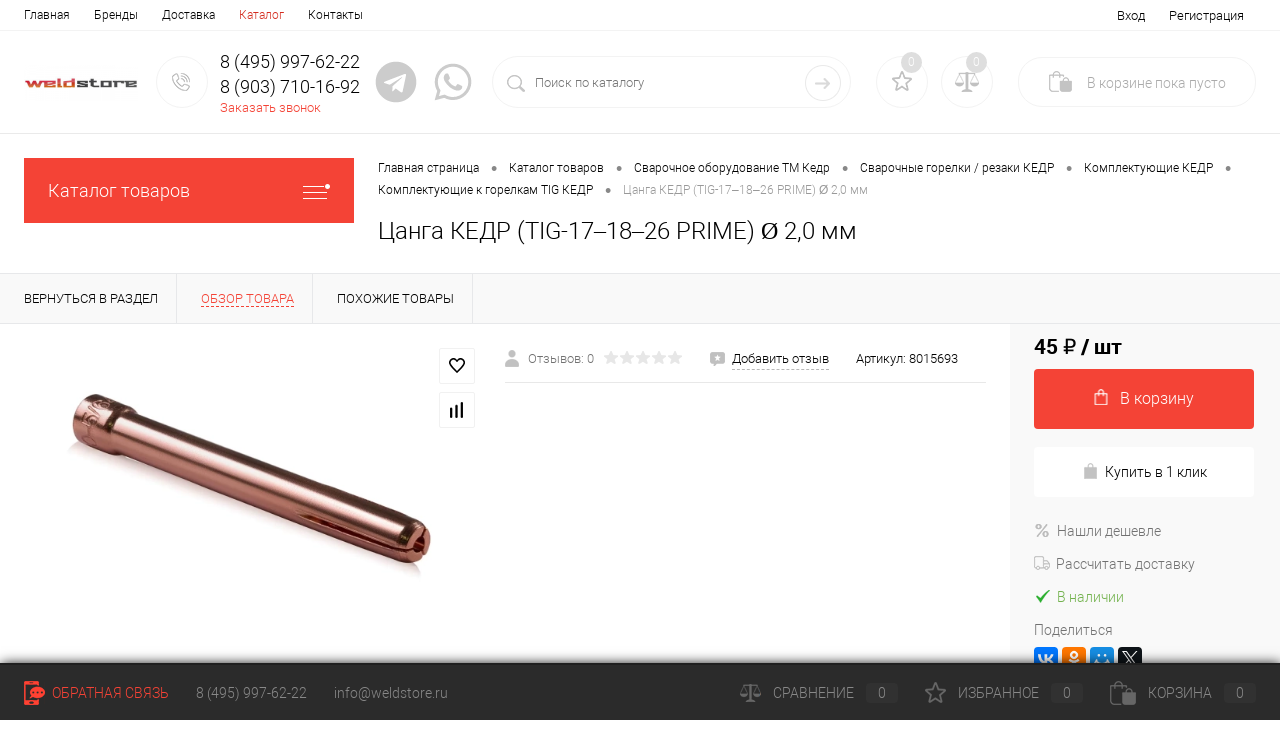

--- FILE ---
content_type: text/html; charset=UTF-8
request_url: https://weldstore.ru/catalog/svarochnoe_oborudovanie_tm_kedr/svarochnye_gorelki_rezaki1/komplektuyushchie6/komplektuyushchie_k_gorelkam_tig1/tsanga_kedr_tig_17_18_26_prime_2_0_mm.html
body_size: 30035
content:
<!DOCTYPE html>
<html lang="ru">
	<head>
		<meta charset="UTF-8">
		<meta name="format-detection" content="telephone=no">
		<meta name="viewport" content="width=device-width, initial-scale=1, maximum-scale=1, user-scalable=0"/>
		<link rel="shortcut icon" type="image/x-icon" href="/favicon.ico?v=1679841521?v=?v=" />
		<meta http-equiv="X-UA-Compatible" content="IE=edge">
		<meta name="theme-color" content="#3498db">
																																				<meta http-equiv="Content-Type" content="text/html; charset=UTF-8" />
<meta name="robots" content="index, follow" />
<meta name="description" content="Цанга КЕДР (TIG-17–18–26 PRIME) Ø 2,0 мм 100% наличие. Быстрая доставка. Интернет-магазин WELDSTORE" />
<link href="/bitrix/cache/css/s1/dresscode/kernel_main/kernel_main_v1.css?174470067410074" type="text/css"  rel="stylesheet" />
<link href="/bitrix/js/ui/design-tokens/dist/ui.design-tokens.min.css?174470028123463" type="text/css"  rel="stylesheet" />
<link href="/bitrix/js/ui/fonts/opensans/ui.font.opensans.min.css?17446998922320" type="text/css"  rel="stylesheet" />
<link href="/bitrix/js/main/popup/dist/main.popup.bundle.min.css?174470048326589" type="text/css"  rel="stylesheet" />
<link href="/bitrix/cache/css/s1/dresscode/page_78fafee54505e357fbb05f368df3eedd/page_78fafee54505e357fbb05f368df3eedd_v1.css?1744700749111394" type="text/css"  rel="stylesheet" />
<link href="/bitrix/cache/css/s1/dresscode/template_71f2671a177762e112ebb544e329ba7b/template_71f2671a177762e112ebb544e329ba7b_v1.css?1744700749319167" type="text/css"  data-template-style="true" rel="stylesheet" />
<link href="/bitrix/panel/main/popup.min.css?174469995120774" type="text/css"  data-template-style="true"  rel="stylesheet" />
<script>if(!window.BX)window.BX={};if(!window.BX.message)window.BX.message=function(mess){if(typeof mess==='object'){for(let i in mess) {BX.message[i]=mess[i];} return true;}};</script>
<script>(window.BX||top.BX).message({"JS_CORE_LOADING":"Загрузка...","JS_CORE_NO_DATA":"- Нет данных -","JS_CORE_WINDOW_CLOSE":"Закрыть","JS_CORE_WINDOW_EXPAND":"Развернуть","JS_CORE_WINDOW_NARROW":"Свернуть в окно","JS_CORE_WINDOW_SAVE":"Сохранить","JS_CORE_WINDOW_CANCEL":"Отменить","JS_CORE_WINDOW_CONTINUE":"Продолжить","JS_CORE_H":"ч","JS_CORE_M":"м","JS_CORE_S":"с","JSADM_AI_HIDE_EXTRA":"Скрыть лишние","JSADM_AI_ALL_NOTIF":"Показать все","JSADM_AUTH_REQ":"Требуется авторизация!","JS_CORE_WINDOW_AUTH":"Войти","JS_CORE_IMAGE_FULL":"Полный размер"});</script>

<script src="/bitrix/js/main/core/core.min.js?1744700491225353"></script>

<script>BX.Runtime.registerExtension({"name":"main.core","namespace":"BX","loaded":true});</script>
<script>BX.setJSList(["\/bitrix\/js\/main\/core\/core_ajax.js","\/bitrix\/js\/main\/core\/core_promise.js","\/bitrix\/js\/main\/polyfill\/promise\/js\/promise.js","\/bitrix\/js\/main\/loadext\/loadext.js","\/bitrix\/js\/main\/loadext\/extension.js","\/bitrix\/js\/main\/polyfill\/promise\/js\/promise.js","\/bitrix\/js\/main\/polyfill\/find\/js\/find.js","\/bitrix\/js\/main\/polyfill\/includes\/js\/includes.js","\/bitrix\/js\/main\/polyfill\/matches\/js\/matches.js","\/bitrix\/js\/ui\/polyfill\/closest\/js\/closest.js","\/bitrix\/js\/main\/polyfill\/fill\/main.polyfill.fill.js","\/bitrix\/js\/main\/polyfill\/find\/js\/find.js","\/bitrix\/js\/main\/polyfill\/matches\/js\/matches.js","\/bitrix\/js\/main\/polyfill\/core\/dist\/polyfill.bundle.js","\/bitrix\/js\/main\/core\/core.js","\/bitrix\/js\/main\/polyfill\/intersectionobserver\/js\/intersectionobserver.js","\/bitrix\/js\/main\/lazyload\/dist\/lazyload.bundle.js","\/bitrix\/js\/main\/polyfill\/core\/dist\/polyfill.bundle.js","\/bitrix\/js\/main\/parambag\/dist\/parambag.bundle.js"]);
</script>
<script>BX.Runtime.registerExtension({"name":"pull.protobuf","namespace":"BX","loaded":true});</script>
<script>BX.Runtime.registerExtension({"name":"rest.client","namespace":"window","loaded":true});</script>
<script>(window.BX||top.BX).message({"pull_server_enabled":"N","pull_config_timestamp":0,"shared_worker_allowed":"Y","pull_guest_mode":"N","pull_guest_user_id":0,"pull_worker_mtime":1744700210});(window.BX||top.BX).message({"PULL_OLD_REVISION":"Для продолжения корректной работы с сайтом необходимо перезагрузить страницу."});</script>
<script>BX.Runtime.registerExtension({"name":"pull.client","namespace":"BX","loaded":true});</script>
<script>BX.Runtime.registerExtension({"name":"pull","namespace":"window","loaded":true});</script>
<script>BX.Runtime.registerExtension({"name":"fx","namespace":"window","loaded":true});</script>
<script>BX.Runtime.registerExtension({"name":"ui.design-tokens","namespace":"window","loaded":true});</script>
<script>BX.Runtime.registerExtension({"name":"main.pageobject","namespace":"window","loaded":true});</script>
<script>(window.BX||top.BX).message({"JS_CORE_LOADING":"Загрузка...","JS_CORE_NO_DATA":"- Нет данных -","JS_CORE_WINDOW_CLOSE":"Закрыть","JS_CORE_WINDOW_EXPAND":"Развернуть","JS_CORE_WINDOW_NARROW":"Свернуть в окно","JS_CORE_WINDOW_SAVE":"Сохранить","JS_CORE_WINDOW_CANCEL":"Отменить","JS_CORE_WINDOW_CONTINUE":"Продолжить","JS_CORE_H":"ч","JS_CORE_M":"м","JS_CORE_S":"с","JSADM_AI_HIDE_EXTRA":"Скрыть лишние","JSADM_AI_ALL_NOTIF":"Показать все","JSADM_AUTH_REQ":"Требуется авторизация!","JS_CORE_WINDOW_AUTH":"Войти","JS_CORE_IMAGE_FULL":"Полный размер"});</script>
<script>BX.Runtime.registerExtension({"name":"window","namespace":"window","loaded":true});</script>
<script>BX.Runtime.registerExtension({"name":"ui.fonts.opensans","namespace":"window","loaded":true});</script>
<script>BX.Runtime.registerExtension({"name":"main.popup","namespace":"BX.Main","loaded":true});</script>
<script>BX.Runtime.registerExtension({"name":"popup","namespace":"window","loaded":true});</script>
<script>(window.BX||top.BX).message({"AMPM_MODE":false});(window.BX||top.BX).message({"MONTH_1":"Январь","MONTH_2":"Февраль","MONTH_3":"Март","MONTH_4":"Апрель","MONTH_5":"Май","MONTH_6":"Июнь","MONTH_7":"Июль","MONTH_8":"Август","MONTH_9":"Сентябрь","MONTH_10":"Октябрь","MONTH_11":"Ноябрь","MONTH_12":"Декабрь","MONTH_1_S":"января","MONTH_2_S":"февраля","MONTH_3_S":"марта","MONTH_4_S":"апреля","MONTH_5_S":"мая","MONTH_6_S":"июня","MONTH_7_S":"июля","MONTH_8_S":"августа","MONTH_9_S":"сентября","MONTH_10_S":"октября","MONTH_11_S":"ноября","MONTH_12_S":"декабря","MON_1":"янв","MON_2":"фев","MON_3":"мар","MON_4":"апр","MON_5":"мая","MON_6":"июн","MON_7":"июл","MON_8":"авг","MON_9":"сен","MON_10":"окт","MON_11":"ноя","MON_12":"дек","DAY_OF_WEEK_0":"Воскресенье","DAY_OF_WEEK_1":"Понедельник","DAY_OF_WEEK_2":"Вторник","DAY_OF_WEEK_3":"Среда","DAY_OF_WEEK_4":"Четверг","DAY_OF_WEEK_5":"Пятница","DAY_OF_WEEK_6":"Суббота","DOW_0":"Вс","DOW_1":"Пн","DOW_2":"Вт","DOW_3":"Ср","DOW_4":"Чт","DOW_5":"Пт","DOW_6":"Сб","FD_SECOND_AGO_0":"#VALUE# секунд назад","FD_SECOND_AGO_1":"#VALUE# секунду назад","FD_SECOND_AGO_10_20":"#VALUE# секунд назад","FD_SECOND_AGO_MOD_1":"#VALUE# секунду назад","FD_SECOND_AGO_MOD_2_4":"#VALUE# секунды назад","FD_SECOND_AGO_MOD_OTHER":"#VALUE# секунд назад","FD_SECOND_DIFF_0":"#VALUE# секунд","FD_SECOND_DIFF_1":"#VALUE# секунда","FD_SECOND_DIFF_10_20":"#VALUE# секунд","FD_SECOND_DIFF_MOD_1":"#VALUE# секунда","FD_SECOND_DIFF_MOD_2_4":"#VALUE# секунды","FD_SECOND_DIFF_MOD_OTHER":"#VALUE# секунд","FD_SECOND_SHORT":"#VALUE#с","FD_MINUTE_AGO_0":"#VALUE# минут назад","FD_MINUTE_AGO_1":"#VALUE# минуту назад","FD_MINUTE_AGO_10_20":"#VALUE# минут назад","FD_MINUTE_AGO_MOD_1":"#VALUE# минуту назад","FD_MINUTE_AGO_MOD_2_4":"#VALUE# минуты назад","FD_MINUTE_AGO_MOD_OTHER":"#VALUE# минут назад","FD_MINUTE_DIFF_0":"#VALUE# минут","FD_MINUTE_DIFF_1":"#VALUE# минута","FD_MINUTE_DIFF_10_20":"#VALUE# минут","FD_MINUTE_DIFF_MOD_1":"#VALUE# минута","FD_MINUTE_DIFF_MOD_2_4":"#VALUE# минуты","FD_MINUTE_DIFF_MOD_OTHER":"#VALUE# минут","FD_MINUTE_0":"#VALUE# минут","FD_MINUTE_1":"#VALUE# минуту","FD_MINUTE_10_20":"#VALUE# минут","FD_MINUTE_MOD_1":"#VALUE# минуту","FD_MINUTE_MOD_2_4":"#VALUE# минуты","FD_MINUTE_MOD_OTHER":"#VALUE# минут","FD_MINUTE_SHORT":"#VALUE#мин","FD_HOUR_AGO_0":"#VALUE# часов назад","FD_HOUR_AGO_1":"#VALUE# час назад","FD_HOUR_AGO_10_20":"#VALUE# часов назад","FD_HOUR_AGO_MOD_1":"#VALUE# час назад","FD_HOUR_AGO_MOD_2_4":"#VALUE# часа назад","FD_HOUR_AGO_MOD_OTHER":"#VALUE# часов назад","FD_HOUR_DIFF_0":"#VALUE# часов","FD_HOUR_DIFF_1":"#VALUE# час","FD_HOUR_DIFF_10_20":"#VALUE# часов","FD_HOUR_DIFF_MOD_1":"#VALUE# час","FD_HOUR_DIFF_MOD_2_4":"#VALUE# часа","FD_HOUR_DIFF_MOD_OTHER":"#VALUE# часов","FD_HOUR_SHORT":"#VALUE#ч","FD_YESTERDAY":"вчера","FD_TODAY":"сегодня","FD_TOMORROW":"завтра","FD_DAY_AGO_0":"#VALUE# дней назад","FD_DAY_AGO_1":"#VALUE# день назад","FD_DAY_AGO_10_20":"#VALUE# дней назад","FD_DAY_AGO_MOD_1":"#VALUE# день назад","FD_DAY_AGO_MOD_2_4":"#VALUE# дня назад","FD_DAY_AGO_MOD_OTHER":"#VALUE# дней назад","FD_DAY_DIFF_0":"#VALUE# дней","FD_DAY_DIFF_1":"#VALUE# день","FD_DAY_DIFF_10_20":"#VALUE# дней","FD_DAY_DIFF_MOD_1":"#VALUE# день","FD_DAY_DIFF_MOD_2_4":"#VALUE# дня","FD_DAY_DIFF_MOD_OTHER":"#VALUE# дней","FD_DAY_AT_TIME":"#DAY# в #TIME#","FD_DAY_SHORT":"#VALUE#д","FD_MONTH_AGO_0":"#VALUE# месяцев назад","FD_MONTH_AGO_1":"#VALUE# месяц назад","FD_MONTH_AGO_10_20":"#VALUE# месяцев назад","FD_MONTH_AGO_MOD_1":"#VALUE# месяц назад","FD_MONTH_AGO_MOD_2_4":"#VALUE# месяца назад","FD_MONTH_AGO_MOD_OTHER":"#VALUE# месяцев назад","FD_MONTH_DIFF_0":"#VALUE# месяцев","FD_MONTH_DIFF_1":"#VALUE# месяц","FD_MONTH_DIFF_10_20":"#VALUE# месяцев","FD_MONTH_DIFF_MOD_1":"#VALUE# месяц","FD_MONTH_DIFF_MOD_2_4":"#VALUE# месяца","FD_MONTH_DIFF_MOD_OTHER":"#VALUE# месяцев","FD_MONTH_SHORT":"#VALUE#мес","FD_YEARS_AGO_0":"#VALUE# лет назад","FD_YEARS_AGO_1":"#VALUE# год назад","FD_YEARS_AGO_10_20":"#VALUE# лет назад","FD_YEARS_AGO_MOD_1":"#VALUE# год назад","FD_YEARS_AGO_MOD_2_4":"#VALUE# года назад","FD_YEARS_AGO_MOD_OTHER":"#VALUE# лет назад","FD_YEARS_DIFF_0":"#VALUE# лет","FD_YEARS_DIFF_1":"#VALUE# год","FD_YEARS_DIFF_10_20":"#VALUE# лет","FD_YEARS_DIFF_MOD_1":"#VALUE# год","FD_YEARS_DIFF_MOD_2_4":"#VALUE# года","FD_YEARS_DIFF_MOD_OTHER":"#VALUE# лет","FD_YEARS_SHORT_0":"#VALUE#л","FD_YEARS_SHORT_1":"#VALUE#г","FD_YEARS_SHORT_10_20":"#VALUE#л","FD_YEARS_SHORT_MOD_1":"#VALUE#г","FD_YEARS_SHORT_MOD_2_4":"#VALUE#г","FD_YEARS_SHORT_MOD_OTHER":"#VALUE#л","CAL_BUTTON":"Выбрать","CAL_TIME_SET":"Установить время","CAL_TIME":"Время","FD_LAST_SEEN_TOMORROW":"завтра в #TIME#","FD_LAST_SEEN_NOW":"только что","FD_LAST_SEEN_TODAY":"сегодня в #TIME#","FD_LAST_SEEN_YESTERDAY":"вчера в #TIME#","FD_LAST_SEEN_MORE_YEAR":"более года назад","FD_UNIT_ORDER":"Y m d H i s","FD_SEPARATOR":"\u0026#32;","FD_SEPARATOR_SHORT":"\u0026#32;"});</script>
<script type="extension/settings" data-extension="main.date">{"formats":{"FORMAT_DATE":"DD.MM.YYYY","FORMAT_DATETIME":"DD.MM.YYYY HH:MI:SS","SHORT_DATE_FORMAT":"d.m.Y","MEDIUM_DATE_FORMAT":"j M Y","LONG_DATE_FORMAT":"j F Y","DAY_MONTH_FORMAT":"j F","DAY_SHORT_MONTH_FORMAT":"j M","SHORT_DAY_OF_WEEK_MONTH_FORMAT":"D, j F","SHORT_DAY_OF_WEEK_SHORT_MONTH_FORMAT":"D, j M","DAY_OF_WEEK_MONTH_FORMAT":"l, j F","FULL_DATE_FORMAT":"l, j F Y","SHORT_TIME_FORMAT":"H:i","LONG_TIME_FORMAT":"H:i:s"}}</script>
<script>BX.Runtime.registerExtension({"name":"main.date","namespace":"BX.Main","loaded":true});</script>
<script>(window.BX||top.BX).message({"WEEK_START":1});</script>
<script>BX.Runtime.registerExtension({"name":"date","namespace":"window","loaded":true});</script>
<script type="extension/settings" data-extension="currency.currency-core">{"region":"ru"}</script>
<script>BX.Runtime.registerExtension({"name":"currency.currency-core","namespace":"BX.Currency","loaded":true});</script>
<script>BX.Runtime.registerExtension({"name":"currency","namespace":"window","loaded":true});</script>
<script>(window.BX||top.BX).message({"LANGUAGE_ID":"ru","FORMAT_DATE":"DD.MM.YYYY","FORMAT_DATETIME":"DD.MM.YYYY HH:MI:SS","COOKIE_PREFIX":"BITRIX_SM","SERVER_TZ_OFFSET":"10800","UTF_MODE":"Y","SITE_ID":"s1","SITE_DIR":"\/","USER_ID":"","SERVER_TIME":1768837123,"USER_TZ_OFFSET":0,"USER_TZ_AUTO":"Y","bitrix_sessid":"ad5fd334d1134835c457a1759c81488e"});</script>


<script  src="/bitrix/cache/js/s1/dresscode/kernel_main/kernel_main_v1.js?1744700674158469"></script>
<script src="/bitrix/js/pull/protobuf/protobuf.min.js?162730460976433"></script>
<script src="/bitrix/js/pull/protobuf/model.min.js?162730460914190"></script>
<script src="/bitrix/js/rest/client/rest.client.min.js?16273046109240"></script>
<script src="/bitrix/js/pull/client/pull.client.min.js?174470020549664"></script>
<script src="/bitrix/js/main/popup/dist/main.popup.bundle.min.js?174470048365924"></script>
<script src="/bitrix/js/currency/currency-core/dist/currency-core.bundle.min.js?17447001554569"></script>
<script src="/bitrix/js/currency/core_currency.min.js?1744700155835"></script>
<script>BX.setJSList(["\/bitrix\/js\/main\/session.js","\/bitrix\/js\/main\/core\/core_fx.js","\/bitrix\/js\/main\/pageobject\/pageobject.js","\/bitrix\/js\/main\/core\/core_window.js","\/bitrix\/js\/main\/date\/main.date.js","\/bitrix\/js\/main\/core\/core_date.js","\/bitrix\/js\/main\/utils.js","\/bitrix\/templates\/dresscode\/components\/dresscode\/catalog\/.default\/script.js","\/local\/components\/dresscode\/catalog.item\/templates\/detail\/script.js","\/local\/components\/dresscode\/catalog.item\/templates\/detail\/js\/morePicturesCarousel.js","\/local\/components\/dresscode\/catalog.item\/templates\/detail\/js\/pictureSlider.js","\/local\/components\/dresscode\/catalog.item\/templates\/detail\/js\/zoomer.js","\/local\/components\/dresscode\/catalog.item\/templates\/detail\/js\/tags.js","\/local\/components\/dresscode\/catalog.item\/templates\/detail\/js\/plus.js","\/local\/components\/dresscode\/catalog.item\/templates\/detail\/js\/tabs.js","\/local\/components\/dresscode\/catalog.item\/templates\/detail\/js\/sku.js","\/bitrix\/templates\/dresscode\/components\/bitrix\/sale.products.gift\/.default\/script.js","\/bitrix\/templates\/dresscode\/js\/jquery-1.11.0.min.js","\/bitrix\/templates\/dresscode\/js\/jquery.easing.1.3.js","\/bitrix\/templates\/dresscode\/js\/rangeSlider.js","\/bitrix\/templates\/dresscode\/js\/maskedinput.js","\/bitrix\/templates\/dresscode\/js\/system.js","\/bitrix\/templates\/dresscode\/js\/topMenu.js","\/bitrix\/templates\/dresscode\/js\/topSearch.js","\/bitrix\/templates\/dresscode\/js\/dwCarousel.js","\/bitrix\/templates\/dresscode\/js\/dwSlider.js","\/bitrix\/templates\/dresscode\/js\/dwZoomer.js","\/bitrix\/templates\/dresscode\/js\/dwTimer.js","\/bitrix\/templates\/dresscode\/components\/bitrix\/form.result.new\/modal\/script.js","\/local\/components\/dresscode\/search.line\/templates\/version2\/script.js","\/bitrix\/templates\/dresscode\/components\/bitrix\/menu\/leftMenu\/script.js","\/bitrix\/templates\/dresscode\/components\/bitrix\/catalog.bigdata.products\/.default\/script.js","\/bitrix\/components\/dresscode\/catalog.product.subscribe.online\/templates\/.default\/script.js"]);</script>
<script>BX.setCSSList(["\/bitrix\/js\/main\/core\/css\/core_date.css","\/bitrix\/templates\/dresscode\/components\/dresscode\/catalog\/.default\/style.css","\/local\/components\/dresscode\/catalog.item\/templates\/detail\/style.css","\/local\/components\/dresscode\/catalog.item\/templates\/detail\/css\/review.css","\/local\/components\/dresscode\/catalog.item\/templates\/detail\/css\/media.css","\/local\/components\/dresscode\/catalog.item\/templates\/detail\/css\/set.css","\/bitrix\/components\/dresscode\/catalog.advantages\/templates\/.default\/style.css","\/bitrix\/templates\/dresscode\/components\/bitrix\/sale.products.gift\/.default\/style.css","\/bitrix\/templates\/dresscode\/fonts\/roboto\/roboto.css","\/bitrix\/templates\/dresscode\/themes\/white\/coral\/style.css","\/bitrix\/templates\/dresscode\/headers\/header2\/css\/style.css","\/bitrix\/templates\/dresscode\/headers\/header2\/css\/types\/type1.css","\/bitrix\/templates\/dresscode\/components\/bitrix\/menu\/topMenu\/style.css","\/bitrix\/templates\/dresscode\/components\/bitrix\/form.result.new\/modal\/style.css","\/local\/components\/dresscode\/search.line\/templates\/version2\/style.css","\/bitrix\/components\/dresscode\/favorite.line\/templates\/version2\/style.css","\/bitrix\/components\/dresscode\/compare.line\/templates\/version2\/style.css","\/bitrix\/templates\/dresscode\/components\/bitrix\/sale.basket.basket.line\/topCart2\/style.css","\/bitrix\/templates\/dresscode\/components\/bitrix\/menu\/leftMenu\/style.css","\/bitrix\/templates\/dresscode\/components\/bitrix\/menu\/leftSubMenu\/style.css","\/bitrix\/templates\/dresscode\/components\/bitrix\/news.list\/leftNews\/style.css","\/bitrix\/templates\/dresscode\/components\/bitrix\/subscribe.form\/.default\/style.css","\/bitrix\/templates\/dresscode\/components\/bitrix\/news.list\/leftCollection\/style.css","\/bitrix\/templates\/dresscode\/components\/bitrix\/news.list\/leftBlog\/style.css","\/bitrix\/templates\/dresscode\/components\/bitrix\/breadcrumb\/.default\/style.css","\/bitrix\/components\/dresscode\/products.by.filter\/templates\/.default\/style.css","\/bitrix\/components\/dresscode\/catalog.viewed.product\/templates\/.default\/style.css","\/bitrix\/templates\/dresscode\/components\/bitrix\/catalog.bigdata.products\/.default\/style.css","\/bitrix\/templates\/dresscode\/styles.css","\/bitrix\/templates\/dresscode\/template_styles.css"]);</script>
<script>
					(function () {
						"use strict";

						var counter = function ()
						{
							var cookie = (function (name) {
								var parts = ("; " + document.cookie).split("; " + name + "=");
								if (parts.length == 2) {
									try {return JSON.parse(decodeURIComponent(parts.pop().split(";").shift()));}
									catch (e) {}
								}
							})("BITRIX_CONVERSION_CONTEXT_s1");

							if (cookie && cookie.EXPIRE >= BX.message("SERVER_TIME"))
								return;

							var request = new XMLHttpRequest();
							request.open("POST", "/bitrix/tools/conversion/ajax_counter.php", true);
							request.setRequestHeader("Content-type", "application/x-www-form-urlencoded");
							request.send(
								"SITE_ID="+encodeURIComponent("s1")+
								"&sessid="+encodeURIComponent(BX.bitrix_sessid())+
								"&HTTP_REFERER="+encodeURIComponent(document.referrer)
							);
						};

						if (window.frameRequestStart === true)
							BX.addCustomEvent("onFrameDataReceived", counter);
						else
							BX.ready(counter);
					})();
				</script>
<!-- Yandex.Metrika counter --> <script data-skip-moving="true">    (function(m,e,t,r,i,k,a){m[i]=m[i]||function(){(m[i].a=m[i].a||[]).push(arguments)};    m[i].l=1*new Date();    for (var j = 0; j < document.scripts.length; j++) {if (document.scripts[j].src === r) { return; }}    k=e.createElement(t),a=e.getElementsByTagName(t)[0],k.async=1,k.src=r,a.parentNode.insertBefore(k,a)})    (window, document, "script", "https://mc.yandex.ru/metrika/tag.js", "ym");     ym(86875572, "init", {         clickmap:true,         trackLinks:true,         accurateTrackBounce:true,         webvisor:true,         ecommerce:"dataLayer"    }); </script> <noscript><div><img src="https://mc.yandex.ru/watch/86875572" style="position:absolute; left:-9999px;" alt="" /></div></noscript> <!-- /Yandex.Metrika counter -->
<meta property="og:title" content="Цанга КЕДР (TIG-17–18–26 PRIME) Ø 2,0 мм" />
<meta property="og:description" content="" />
<meta property="og:url" content="https://weldstore.ru/catalog/svarochnoe_oborudovanie_tm_kedr/svarochnye_gorelki_rezaki/komplektuyushchie1/komplektuyushchie_k_gorelkam_tig/tsanga_kedr_tig_17_18_26_prime_2_0_mm.html" />
<meta property="og:type" content="website" />
<meta property="og:image" content="https://weldstore.ru/upload/resize_cache/iblock/a79/8cq686k1czugm6i97924p1qbuaxttp56/1200_1200_140cd750bba9870f18aada2478b24840a/ni5ge25k90zcakjbmavpigtwq99z8eoz.webp" />



<script  src="/bitrix/cache/js/s1/dresscode/template_5e7ee34730ad35c4f310fb38db57cf42/template_5e7ee34730ad35c4f310fb38db57cf42_v1.js?1744700738269624"></script>
<script  src="/bitrix/cache/js/s1/dresscode/page_42e0c00e38388059fad37f0768bbceb6/page_42e0c00e38388059fad37f0768bbceb6_v1.js?174470074973308"></script>
<script>var _ba = _ba || []; _ba.push(["aid", "bf33ff148ddf72fb093122bad17ff78e"]); _ba.push(["host", "weldstore.ru"]); (function() {var ba = document.createElement("script"); ba.type = "text/javascript"; ba.async = true;ba.src = (document.location.protocol == "https:" ? "https://" : "http://") + "bitrix.info/ba.js";var s = document.getElementsByTagName("script")[0];s.parentNode.insertBefore(ba, s);})();</script>


		<title>Цанга КЕДР (TIG-17–18–26 PRIME) Ø 2,0 мм  8015693 - купить в Интернет-магазине WELDSTORE с доставкой по выгодной цене</title>
    </head>
	<body class="loading  panels_white">
		<div id="panel">
					</div>
		<div id="foundation">
			<div id="topHeader2">
	<div class="limiter">
		<div class="leftColumn">
				<ul id="topMenu">
		
							<li><a href="/">Главная</a></li>
			
		
							<li><a href="/brands/">Бренды</a></li>
			
		
							<li><a href="/about/delivery/">Доставка</a></li>
			
		
							<li><a class="selected">Каталог</a></li>
			
		
							<li><a href="/about/contacts/">Контакты</a></li>
			
			</ul>
		</div>
		<div class="rightColumn">
			<ul id="topService">
									<li class="top-auth-login"><a href="/auth/?backurl=/catalog/svarochnoe_oborudovanie_tm_kedr/svarochnye_gorelki_rezaki1/komplektuyushchie6/komplektuyushchie_k_gorelkam_tig1/tsanga_kedr_tig_17_18_26_prime_2_0_mm.html">Вход</a></li>
	<li class="top-auth-register"><a href="/auth/?register=yes&amp;backurl=/catalog/svarochnoe_oborudovanie_tm_kedr/svarochnye_gorelki_rezaki1/komplektuyushchie6/komplektuyushchie_k_gorelkam_tig1/tsanga_kedr_tig_17_18_26_prime_2_0_mm.html">Регистрация</a></li>
			</ul>
		</div>
	</div>
</div>
<div id="subHeader2">
	<div class="limiter">
		<div class="subTable">
			<div class="subTableColumn">
				<div class="subContainer">
					<div id="logo">
							<a href="/"><img src="/bitrix/templates/dresscode/images/logo.png?v=1679841521" alt=""></a>
					</div>
					<div id="topHeading">
						<div class="vertical">
							<p>Оборудование для сварочных работ</p>						</div>
					</div>
					<div id="topCallback" class="telephone">
						<div class="wrap wrap-icons">
							<a href="/callback/" class="icon callBack"></a>
							<div class="nf">
								<span class="heading">8 (495) 997-62-22</span><span class="heading">8 (903) 710-16-92</span><a href="#" class="openWebFormModal link callBack" data-id="2">Заказать звонок</a>
<div class="webformModal" id="webFormDwModal_2">
	<div class="webformModalHideScrollBar">
		<div class="webformModalcn100">
			<div class="webformModalContainer">
				<div class="webFormDwModal" data-id="2">
																					<form name="DW_CALLBACK_FORM" action="/catalog/svarochnoe_oborudovanie_tm_kedr/svarochnye_gorelki_rezaki1/komplektuyushchie6/komplektuyushchie_k_gorelkam_tig1/tsanga_kedr_tig_17_18_26_prime_2_0_mm.html" method="POST" enctype="multipart/form-data"><input type="hidden" name="sessid" id="sessid_5" value="ad5fd334d1134835c457a1759c81488e" /><input type="hidden" name="WEB_FORM_ID" value="2" />																					<div class="webFormModalHeading">Заказать звонок<a href="#" class="webFormModalHeadingExit"></a></div>
																					<p class="webFormDescription">Оставьте Ваше сообщение и контактные данные и наши специалисты свяжутся с Вами в ближайшее рабочее время для решения Вашего вопроса.</p>
																			<div class="webFormItems">
																											<div class="webFormItem" id="WEB_FORM_ITEM_TELEPHONE">
											<div class="webFormItemCaption">
																																						<img src="/upload/form/966/0wz1pae80y2y8w39wcz9a476rsk6hqs2.png" class="webFormItemImage" alt="Ваш телефон">
																								<div class="webFormItemLabel">Ваш телефон<span class="webFormItemRequired">*</span></div>
											</div>
											<div class="webFormItemError"></div>
											<div class="webFormItemField" data-required="Y">
																									<input type="text"  class="inputtext"  name="form_text_6" value="" size="40">																							</div>
										</div>
																																				<div class="webFormItem" id="WEB_FORM_ITEM_NAME">
											<div class="webFormItemCaption">
																																						<img src="/upload/form/939/4082g1xl37dh4v3mb1glo1pl2w4spior.png" class="webFormItemImage" alt="Ваше имя">
																								<div class="webFormItemLabel">Ваше имя</div>
											</div>
											<div class="webFormItemError"></div>
											<div class="webFormItemField">
																									<input type="text"  class="inputtext"  name="form_text_7" value="" size="40">																							</div>
										</div>
																									<div class="personalInfo">
									<div class="webFormItem">
										<div class="webFormItemError"></div>
										<div class="webFormItemField" data-required="Y">
											<input type="checkbox" class="personalInfoField" name="personalInfo" value="Y"><label class="label-for" data-for="personalInfoField">Я согласен на <a href="/personal-info/" class="pilink">обработку персональных данных.</a><span class="webFormItemRequired">*</span></label>
										</div>
									</div>
								</div>
																	<div class="webFormItem">
										<div class="webFormItemCaption">Защита от автоматического заполнения</div>
											<input type="hidden" name="captcha_sid" value="0986cf50cb4eeccb3d869490cc20cc22" class="webFormCaptchaSid" />
											<div class="webFormCaptchaPicture">
												<img src="/bitrix/tools/captcha.php?captcha_sid=0986cf50cb4eeccb3d869490cc20cc22" width="180" height="40" class="webFormCaptchaImage"/>
											</div>
											<div class="webFormCaptchaLabel">
												Введите символы с картинки<font color='red'><span class='form-required starrequired'>*</span></font>											</div>
										<div class="webFormItemField" data-required="Y">
											<input type="text" name="captcha_word" size="30" maxlength="50" value="" class="captcha_word" />
										</div>
									</div>
															</div>
												<div class="webFormError"></div>
						<div class="webFormTools">
							<div class="tb">
								<div class="tc">
									<input  type="submit" name="web_form_submit" value="Отправить" class="sendWebFormDw" />
									<input type="hidden" name="web_form_apply" value="Y" />
								</div>
								<div class="tc"><input type="reset" value="Сбросить" /></div>
							</div>
							<p><span class="form-required starrequired">*</span> - Поля, обязательные для заполнения</p>
						</div>
						</form>									</div>
			</div>
		</div>
	</div>
</div>
<div class="webFormMessage" id="webFormMessage_2">
	<div class="webFormMessageContainer">
		<div class="webFormMessageMiddle">
			<div class="webFormMessageHeading">Сообщение отправлено</div>
			<div class="webFormMessageDescription">Ваше сообщение успешно отправлено. В ближайшее время с Вами свяжется наш специалист</div>
			<a href="#" class="webFormMessageExit">Закрыть окно</a>
		</div>
	</div>
</div>
<script>
	var webFormAjaxDir = "/bitrix/templates/dresscode/components/bitrix/form.result.new/modal/ajax.php";
	var webFormSiteId = "s1";
</script>							</div>
							<a class="icon-social" href="https://t.me/+79037101692" target="_blank">
								<svg xmlns="http://www.w3.org/2000/svg" viewBox="0 0 496 512"><path fill="currentColor"
										d="M248 8C111 8 0 119 0 256s111 248 248 248 248-111 248-248S385 8 248 8zm121.8 169.9l-40.7 191.8c-3 13.6-11.1 16.9-22.4 10.5l-62-45.7-29.9 28.8c-3.3 3.3-6.1 6.1-12.5 6.1l4.4-63.1 114.9-103.8c5-4.4-1.1-6.9-7.7-2.5l-142 89.4-61.2-19.1c-13.3-4.2-13.6-13.3 2.8-19.7l239.1-92.2c11.1-4 20.8 2.7 17.2 19.5z"/></svg>
							</a>
							<a class="icon-social" href="https://wa.me/+79037101692" target="_blank">
								<svg xmlns="http://www.w3.org/2000/svg" viewBox="0 0 448 512"><path fill="currentColor"
										d="M380.9 97.1C339 55.1 283.2 32 223.9 32c-122.4 0-222 99.6-222 222 0 39.1 10.2 77.3 29.6 111L0 480l117.7-30.9c32.4 17.7 68.9 27 106.1 27h.1c122.3 0 224.1-99.6 224.1-222 0-59.3-25.2-115-67.1-157zm-157 341.6c-33.2 0-65.7-8.9-94-25.7l-6.7-4-69.8 18.3L72 359.2l-4.4-7c-18.5-29.4-28.2-63.3-28.2-98.2 0-101.7 82.8-184.5 184.6-184.5 49.3 0 95.6 19.2 130.4 54.1 34.8 34.9 56.2 81.2 56.1 130.5 0 101.8-84.9 184.6-186.6 184.6zm101.2-138.2c-5.5-2.8-32.8-16.2-37.9-18-5.1-1.9-8.8-2.8-12.5 2.8-3.7 5.6-14.3 18-17.6 21.8-3.2 3.7-6.5 4.2-12 1.4-32.6-16.3-54-29.1-75.5-66-5.7-9.8 5.7-9.1 16.3-30.3 1.8-3.7.9-6.9-.5-9.7-1.4-2.8-12.5-30.1-17.1-41.2-4.5-10.8-9.1-9.3-12.5-9.5-3.2-.2-6.9-.2-10.6-.2-3.7 0-9.7 1.4-14.8 6.9-5.1 5.6-19.4 19-19.4 46.3 0 27.3 19.9 53.7 22.6 57.4 2.8 3.7 39.1 59.7 94.8 83.8 35.2 15.2 49 16.5 66.6 13.9 10.7-1.6 32.8-13.4 37.4-26.4 4.6-13 4.6-24.1 3.2-26.4-1.3-2.5-5-3.9-10.5-6.6z"/></svg>
							</a>
						</div>
					</div>
				</div>
			</div>
			<div class="subTableColumn">
				<div id="topSearchLine">
					<div id="topSearch2">
	<form action="/search/" method="GET" id="topSearchForm">
		<div class="searchContainerInner">
			<div class="searchContainer">
				<div class="searchColumn">
					<input type="text" name="q" value="" autocomplete="off" placeholder="Поиск по каталогу" id="searchQuery">
				</div>
				<div class="searchColumn">
					<input type="submit" name="send" value="Y" id="goSearch">
					<input type="hidden" name="r" value="Y">
				</div>
			</div>
		</div>
	</form>
</div>
<div id="searchResult"></div>
<div id="searchOverlap"></div>
<script>
	var searchAjaxPath = "/local/components/dresscode/search.line/ajax.php";
	var searchProductParams = '{"COMPONENT_TEMPLATE":".default","IBLOCK_TYPE":"catalog","IBLOCK_ID":"16","CACHE_TYPE":"A","CACHE_TIME":"3600000","PRICE_CODE":["BASE"],"CONVERT_CURRENCY":"Y","CURRENCY_ID":"RUB","PROPERTY_CODE":["OFFERS","ATT_BRAND","COLOR","ZOOM2","BATTERY_LIFE","SWITCH","GRAF_PROC","LENGTH_OF_CORD","DISPLAY","LOADING_LAUNDRY","FULL_HD_VIDEO_RECORD","INTERFACE","COMPRESSORS","Number_of_Outlets","MAX_RESOLUTION_VIDEO","MAX_BUS_FREQUENCY","MAX_RESOLUTION","FREEZER","POWER_SUB","POWER","HARD_DRIVE_SPACE","MEMORY","OS","ZOOM","PAPER_FEED","SUPPORTED_STANDARTS","VIDEO_FORMAT","SUPPORT_2SIM","MP3","ETHERNET_PORTS","MATRIX","CAMERA","PHOTOSENSITIVITY","DEFROST","SPEED_WIFI","SPIN_SPEED","PRINT_SPEED","SOCKET","IMAGE_STABILIZER","GSM","SIM","TYPE","MEMORY_CARD","TYPE_BODY","TYPE_MOUSE","TYPE_PRINT","CONNECTION","TYPE_OF_CONTROL","TYPE_DISPLAY","TYPE2","REFRESH_RATE","RANGE","AMOUNT_MEMORY","MEMORY_CAPACITY","VIDEO_BRAND","DIAGONAL","RESOLUTION","TOUCH","CORES","LINE_PROC","PROCESSOR","CLOCK_SPEED","TYPE_PROCESSOR","PROCESSOR_SPEED","HARD_DRIVE","HARD_DRIVE_TYPE","Number_of_memory_slots","MAXIMUM_MEMORY_FREQUENCY","TYPE_MEMORY","BLUETOOTH","FM","GPS","HDMI","SMART_TV","USB","WIFI","FLASH","ROTARY_DISPLAY","SUPPORT_3D","SUPPORT_3G","WITH_COOLER","FINGERPRINT","COLLECTION","TOTAL_OUTPUT_POWER","VID_ZASTECHKI","VID_SUMKI","PROFILE","VYSOTA_RUCHEK","GAS_CONTROL","WARRANTY","GRILL","MORE_PROPERTIES","GENRE","OTSEKOV","CONVECTION","INTAKE_POWER","NAZNAZHENIE","BULK","PODKLADKA","SURFACE_COATING","brand_tyres","SEASON","SEASONOST","DUST_COLLECTION","REF","COUNTRY_BRAND","DRYING","REMOVABLE_TOP_COVER","CONTROL","FINE_FILTER","FORM_FAKTOR","SKU_COLOR","CML2_ARTICLE","DELIVERY","PICKUP","USER_ID","BLOG_POST_ID","VIDEO","BLOG_COMMENTS_CNT","VOTE_COUNT","SHOW_MENU","SIMILAR_PRODUCT","RATING","RELATED_PRODUCT","VOTE_SUM",""],"HIDE_NOT_AVAILABLE":"N","HIDE_MEASURES":"N","~COMPONENT_TEMPLATE":".default","~IBLOCK_TYPE":"catalog","~IBLOCK_ID":"16","~CACHE_TYPE":"A","~CACHE_TIME":"3600000","~PRICE_CODE":["BASE"],"~CONVERT_CURRENCY":"Y","~CURRENCY_ID":"RUB","~PROPERTY_CODE":["OFFERS","ATT_BRAND","COLOR","ZOOM2","BATTERY_LIFE","SWITCH","GRAF_PROC","LENGTH_OF_CORD","DISPLAY","LOADING_LAUNDRY","FULL_HD_VIDEO_RECORD","INTERFACE","COMPRESSORS","Number_of_Outlets","MAX_RESOLUTION_VIDEO","MAX_BUS_FREQUENCY","MAX_RESOLUTION","FREEZER","POWER_SUB","POWER","HARD_DRIVE_SPACE","MEMORY","OS","ZOOM","PAPER_FEED","SUPPORTED_STANDARTS","VIDEO_FORMAT","SUPPORT_2SIM","MP3","ETHERNET_PORTS","MATRIX","CAMERA","PHOTOSENSITIVITY","DEFROST","SPEED_WIFI","SPIN_SPEED","PRINT_SPEED","SOCKET","IMAGE_STABILIZER","GSM","SIM","TYPE","MEMORY_CARD","TYPE_BODY","TYPE_MOUSE","TYPE_PRINT","CONNECTION","TYPE_OF_CONTROL","TYPE_DISPLAY","TYPE2","REFRESH_RATE","RANGE","AMOUNT_MEMORY","MEMORY_CAPACITY","VIDEO_BRAND","DIAGONAL","RESOLUTION","TOUCH","CORES","LINE_PROC","PROCESSOR","CLOCK_SPEED","TYPE_PROCESSOR","PROCESSOR_SPEED","HARD_DRIVE","HARD_DRIVE_TYPE","Number_of_memory_slots","MAXIMUM_MEMORY_FREQUENCY","TYPE_MEMORY","BLUETOOTH","FM","GPS","HDMI","SMART_TV","USB","WIFI","FLASH","ROTARY_DISPLAY","SUPPORT_3D","SUPPORT_3G","WITH_COOLER","FINGERPRINT","COLLECTION","TOTAL_OUTPUT_POWER","VID_ZASTECHKI","VID_SUMKI","PROFILE","VYSOTA_RUCHEK","GAS_CONTROL","WARRANTY","GRILL","MORE_PROPERTIES","GENRE","OTSEKOV","CONVECTION","INTAKE_POWER","NAZNAZHENIE","BULK","PODKLADKA","SURFACE_COATING","brand_tyres","SEASON","SEASONOST","DUST_COLLECTION","REF","COUNTRY_BRAND","DRYING","REMOVABLE_TOP_COVER","CONTROL","FINE_FILTER","FORM_FAKTOR","SKU_COLOR","CML2_ARTICLE","DELIVERY","PICKUP","USER_ID","BLOG_POST_ID","VIDEO","BLOG_COMMENTS_CNT","VOTE_COUNT","SHOW_MENU","SIMILAR_PRODUCT","RATING","RELATED_PRODUCT","VOTE_SUM",""],"~HIDE_NOT_AVAILABLE":"N","~HIDE_MEASURES":"N","LAZY_LOAD_PICTURES":"N"}';
</script>				</div>
			</div>
			<div class="subTableColumn">
				<div class="topWishlist">
					<div id="flushTopwishlist">
						<!--'start_frame_cache_zkASNO'--><div class="wrap">
	<a class="icon" title="Избранное"></a>
	<a class="text">0</a>
</div>
<script>
	window.wishListTemplate = "version2";
</script>
<!--'end_frame_cache_zkASNO'-->					</div>
				</div>
				<div class="topCompare">
					<div id="flushTopCompare">
						<!--'start_frame_cache_yqTuxz'--><div class="wrap">
	<a class="icon" title="Сравнение"></a>
	<a class="text">0</a>
</div>
<script>
	window.compareTemplate = "version2";
</script>
<!--'end_frame_cache_yqTuxz'-->					</div>
				</div>
				<div class="cart">
					<div id="flushTopCart">
						<!--'start_frame_cache_FKauiI'--><div class="wrap">
	<a class="heading"><span class="icon"><span class="count">0</span></span><ins>В корзине <span class="adds">пока</span> пусто</ins></a>
</div>
<script>
	window.topCartTemplate = "topCart2";
</script>
<!--'end_frame_cache_FKauiI'-->					</div>
				</div>
			</div>
		</div>
	</div>
</div>			<div id="main" class="color_white">
				<div class="limiter">
					<div class="compliter">
													<div id="left">
	<a href="/catalog/" class="heading orange menuRolled" id="catalogMenuHeading">Каталог товаров<ins></ins></a>
	<div class="collapsed">
					<ul id="leftMenu">
							<li class="eChild allow-dropdown nested">
					<a href="/catalog/svarochnye_agregaty/" class="menuLink">
						<span class="tb">
								<span class="pc no-image">
																		<span class="back"></span>
								</span>
							<span class="tx">
								<span class="link-title">Сварочные агрегаты</span>
								<span class="dropdown btn-simple btn-micro"></span>
							</span>
						</span>
					</a>
											<div class="drop">
																						<ul class="menuItems">
																			<li>
																						<a href="/catalog/svarochnye_agregaty/mosa/" class="menuLink">
												<span class="link-title">MOSA</span>
												<small></small>
																							</a>
										</li>
																													<li>
																						<a href="/catalog/svarochnye_agregaty/sdmo/" class="menuLink">
												<span class="link-title">SDMO</span>
												<small></small>
																							</a>
										</li>
																											</ul>
																				</div>
									</li>
							<li class="eChild allow-dropdown nested">
					<a href="/catalog/oborudovanie_dlya_kontaktnoy_svarki/" class="menuLink">
						<span class="tb">
								<span class="pc no-image">
																		<span class="back"></span>
								</span>
							<span class="tx">
								<span class="link-title">Оборудование TECNA для контактной сварки</span>
								<span class="dropdown btn-simple btn-micro"></span>
							</span>
						</span>
					</a>
											<div class="drop">
																						<ul class="menuItems">
																			<li>
																						<a href="/catalog/oborudovanie_dlya_kontaktnoy_svarki/ruchnye_kleshchi/" class="menuLink">
												<span class="link-title">Ручные клещи</span>
												<small></small>
																							</a>
										</li>
																													<li>
																						<a href="/catalog/oborudovanie_dlya_kontaktnoy_svarki/podvesnye_kleshchi/" class="menuLink">
												<span class="link-title">Подвесные клещи</span>
												<small></small>
																							</a>
										</li>
																													<li>
																						<a href="/catalog/oborudovanie_dlya_kontaktnoy_svarki/statsionarnye_mashiny_dlya_kontaktnoy_svarki/" class="menuLink">
												<span class="link-title">Машины мощностью 16-25 кВа</span>
												<small></small>
																							</a>
										</li>
																													<li>
																						<a href="/catalog/oborudovanie_dlya_kontaktnoy_svarki/statsionarnye_mashiny_moshchnostyu_35_50_kva/" class="menuLink">
												<span class="link-title">Машины мощностью 35-50 кВа</span>
												<small></small>
																							</a>
										</li>
																													<li>
																						<a href="/catalog/oborudovanie_dlya_kontaktnoy_svarki/plechi/" class="menuLink">
												<span class="link-title">Плечи</span>
												<small></small>
																							</a>
										</li>
																													<li>
																						<a href="/catalog/oborudovanie_dlya_kontaktnoy_svarki/spottery/" class="menuLink">
												<span class="link-title">Споттеры</span>
												<small></small>
																							</a>
										</li>
																													<li>
																						<a href="/catalog/oborudovanie_dlya_kontaktnoy_svarki/ustanovki_kontaktnoy_svarki_dlya_remonta_avtomobilnykh_kuzovov_tecna_italiya/" class="menuLink">
												<span class="link-title">Установки контактной сварки для ремонта автомобильных кузовов TECNA (Италия</span>
												<small></small>
																							</a>
										</li>
																													<li>
																						<a href="/catalog/oborudovanie_dlya_kontaktnoy_svarki/elektrody/" class="menuLink">
												<span class="link-title">Электроды</span>
												<small></small>
																							</a>
										</li>
																											</ul>
																				</div>
									</li>
							<li class="eChild allow-dropdown nested">
					<a href="/catalog/svarochnoe_oborudovanie_cebora/" class="menuLink">
						<span class="tb">
								<span class="pc no-image">
																		<span class="back"></span>
								</span>
							<span class="tx">
								<span class="link-title">Сварочное оборудование Cebora</span>
								<span class="dropdown btn-simple btn-micro"></span>
							</span>
						</span>
					</a>
											<div class="drop">
																						<ul class="menuItems">
																			<li>
																						<a href="/catalog/svarochnoe_oborudovanie_cebora/apparaty_argonodugovoy_svarki_cebora/" class="menuLink">
												<span class="link-title">Аппараты аргонодуговой сварки Cebora</span>
												<small></small>
																							</a>
										</li>
																													<li>
																						<a href="/catalog/svarochnoe_oborudovanie_cebora/cebora/" class="menuLink">
												<span class="link-title">Аппараты плазменной резки Cebora</span>
												<small></small>
																							</a>
										</li>
																													<li>
																						<a href="/catalog/svarochnoe_oborudovanie_cebora/komplektuyushchie_cebora/" class="menuLink">
												<span class="link-title">Комплектующие</span>
												<small></small>
																							</a>
										</li>
																													<li>
																						<a href="/catalog/svarochnoe_oborudovanie_cebora/rezaki_gorelki_cebora/" class="menuLink">
												<span class="link-title">Резаки/горелки</span>
												<small></small>
																							</a>
										</li>
																													<li>
																						<a href="/catalog/svarochnoe_oborudovanie_cebora/svarochnye_apparaty_3_v_1_mig_tig_mma/" class="menuLink">
												<span class="link-title">Сварочные аппараты 3 в 1 MIG-TIG-MMA</span>
												<small></small>
																							</a>
										</li>
																													<li>
																						<a href="/catalog/svarochnoe_oborudovanie_cebora/svarochnye_poluavtomaty_cebora/" class="menuLink">
												<span class="link-title">Сварочные полуавтоматы Cebora</span>
												<small></small>
																							</a>
										</li>
																													<li>
																						<a href="/catalog/svarochnoe_oborudovanie_cebora/transformatornye_apparaty_cebora/" class="menuLink">
												<span class="link-title">Трансформаторные аппараты Cebora</span>
												<small></small>
																							</a>
										</li>
																											</ul>
																				</div>
									</li>
							<li class="eChild allow-dropdown nested">
					<a href="/catalog/svarochnoe_oborudovanie_tm_hugong/" class="menuLink">
						<span class="tb">
								<span class="pc no-image">
																		<span class="back"></span>
								</span>
							<span class="tx">
								<span class="link-title">Сварочное оборудование ТМ HUGONG</span>
								<span class="dropdown btn-simple btn-micro"></span>
							</span>
						</span>
					</a>
											<div class="drop">
																						<ul class="menuItems">
																			<li>
																						<a href="/catalog/svarochnoe_oborudovanie_tm_hugong/plazmennaya_rezka_cut/" class="menuLink">
												<span class="link-title">Плазменная резка CUT</span>
												<small></small>
																							</a>
										</li>
																													<li>
																						<a href="/catalog/svarochnoe_oborudovanie_tm_hugong/svarka_mig_mag/" class="menuLink">
												<span class="link-title">Сварка MIG/MAG</span>
												<small></small>
																							</a>
										</li>
																													<li>
																						<a href="/catalog/svarochnoe_oborudovanie_tm_hugong/svarka_mma/" class="menuLink">
												<span class="link-title">Сварка MMA</span>
												<small></small>
																							</a>
										</li>
																													<li>
																						<a href="/catalog/svarochnoe_oborudovanie_tm_hugong/svarka_tig/" class="menuLink">
												<span class="link-title">Сварка TIG</span>
												<small></small>
																							</a>
										</li>
																													<li>
																						<a href="/catalog/svarochnoe_oborudovanie_tm_hugong/svarochnye_traktory/" class="menuLink">
												<span class="link-title">Сварочные тракторы</span>
												<small></small>
																							</a>
										</li>
																											</ul>
																				</div>
									</li>
							<li class="eChild allow-dropdown nested">
					<a href="/catalog/svarochnoe_oborudovanie_tm_kedr/" class="menuLink">
						<span class="tb">
								<span class="pc no-image">
																		<span class="back"></span>
								</span>
							<span class="tx">
								<span class="link-title">Сварочное оборудование ТМ Кедр</span>
								<span class="dropdown btn-simple btn-micro"></span>
							</span>
						</span>
					</a>
											<div class="drop">
																						<ul class="menuItems">
																			<li class="nested">
																						<a href="/catalog/svarochnoe_oborudovanie_tm_kedr/gazosvarochnoe_oborudovanie1/" class="menuLink">
												<span class="link-title">Газосварочное оборудование</span>
												<small></small>
																									<span class="dropdown btn-simple btn-micro"></span>
																							</a>
										</li>
																					<li class="allow-dropdown">
												<ul class="menuDropItems">
																											<li><a href="/catalog/svarochnoe_oborudovanie_tm_kedr/gazosvarochnoe_oborudovanie1/gorelki1/" class="menuLink">Горелки<small></small></a></li>
																											<li><a href="/catalog/svarochnoe_oborudovanie_tm_kedr/gazosvarochnoe_oborudovanie1/komplektuyushchie4/" class="menuLink">Комплектующие<small></small></a></li>
																											<li><a href="/catalog/svarochnoe_oborudovanie_tm_kedr/gazosvarochnoe_oborudovanie1/manometry1/" class="menuLink">Манометры<small></small></a></li>
																											<li><a href="/catalog/svarochnoe_oborudovanie_tm_kedr/gazosvarochnoe_oborudovanie1/regulyatory2/" class="menuLink">Регуляторы<small></small></a></li>
																											<li><a href="/catalog/svarochnoe_oborudovanie_tm_kedr/gazosvarochnoe_oborudovanie1/reduktory2/" class="menuLink">Редукторы<small></small></a></li>
																											<li><a href="/catalog/svarochnoe_oborudovanie_tm_kedr/gazosvarochnoe_oborudovanie1/rezaki_gazovye1/" class="menuLink">Резаки газовые<small></small></a></li>
																									</ul>
											</li>
																													<li class="nested">
																						<a href="/catalog/svarochnoe_oborudovanie_tm_kedr/dopolnitelnoe_oborudovanie1/" class="menuLink">
												<span class="link-title">Дополнительное оборудование</span>
												<small></small>
																									<span class="dropdown btn-simple btn-micro"></span>
																							</a>
										</li>
																					<li class="allow-dropdown">
												<ul class="menuDropItems">
																											<li><a href="/catalog/svarochnoe_oborudovanie_tm_kedr/dopolnitelnoe_oborudovanie1/bloki_zhidkostnogo_okhlazhdeniya1/" class="menuLink">Блоки жидкостного охлаждения<small></small></a></li>
																											<li><a href="/catalog/svarochnoe_oborudovanie_tm_kedr/dopolnitelnoe_oborudovanie1/generatory/" class="menuLink">Генераторы<small></small></a></li>
																											<li><a href="/catalog/svarochnoe_oborudovanie_tm_kedr/dopolnitelnoe_oborudovanie1/instrumenty2/" class="menuLink">Инструменты<small></small></a></li>
																											<li><a href="/catalog/svarochnoe_oborudovanie_tm_kedr/dopolnitelnoe_oborudovanie1/kompressory/" class="menuLink">Компрессоры<small></small></a></li>
																											<li><a href="/catalog/svarochnoe_oborudovanie_tm_kedr/dopolnitelnoe_oborudovanie1/pedali_pulty_du1/" class="menuLink">Педали / Пульты ДУ<small></small></a></li>
																											<li><a href="/catalog/svarochnoe_oborudovanie_tm_kedr/dopolnitelnoe_oborudovanie1/prochee5/" class="menuLink">Прочее<small></small></a></li>
																											<li><a href="/catalog/svarochnoe_oborudovanie_tm_kedr/dopolnitelnoe_oborudovanie1/sistema_monitoringa_km/" class="menuLink">Система мониторинга КМ<small></small></a></li>
																											<li><a href="/catalog/svarochnoe_oborudovanie_tm_kedr/dopolnitelnoe_oborudovanie1/telezhki_svarochnye1/" class="menuLink">Тележки сварочные<small></small></a></li>
																											<li><a href="/catalog/svarochnoe_oborudovanie_tm_kedr/dopolnitelnoe_oborudovanie1/termopenaly_i_elektropechi1/" class="menuLink">Термопеналы и электропечи<small></small></a></li>
																									</ul>
											</li>
																													<li class="nested">
																						<a href="/catalog/svarochnoe_oborudovanie_tm_kedr/rasprodazha1/" class="menuLink">
												<span class="link-title">Распродажа</span>
												<small></small>
																									<span class="dropdown btn-simple btn-micro"></span>
																							</a>
										</li>
																					<li class="allow-dropdown">
												<ul class="menuDropItems">
																											<li><a href="/catalog/svarochnoe_oborudovanie_tm_kedr/rasprodazha1/cut2/" class="menuLink">CUT<small></small></a></li>
																											<li><a href="/catalog/svarochnoe_oborudovanie_tm_kedr/rasprodazha1/mig_mag2/" class="menuLink">MIG / MAG<small></small></a></li>
																											<li><a href="/catalog/svarochnoe_oborudovanie_tm_kedr/rasprodazha1/mma_arc1/" class="menuLink">MMA / ARC<small></small></a></li>
																											<li><a href="/catalog/svarochnoe_oborudovanie_tm_kedr/rasprodazha1/saw1/" class="menuLink">SAW<small></small></a></li>
																											<li><a href="/catalog/svarochnoe_oborudovanie_tm_kedr/rasprodazha1/tig2/" class="menuLink">TIG<small></small></a></li>
																											<li><a href="/catalog/svarochnoe_oborudovanie_tm_kedr/rasprodazha1/rasprodazha_vosstanovlennogo_oborudovaniya1/" class="menuLink">Распродажа восстановленного оборудования<small></small></a></li>
																									</ul>
											</li>
																													<li class="nested">
																						<a href="/catalog/svarochnoe_oborudovanie_tm_kedr/rasprodazha/" class="menuLink">
												<span class="link-title">Распродажа%</span>
												<small></small>
																									<span class="dropdown btn-simple btn-micro"></span>
																							</a>
										</li>
																					<li class="allow-dropdown">
												<ul class="menuDropItems">
																											<li><a href="/catalog/svarochnoe_oborudovanie_tm_kedr/rasprodazha/cut/" class="menuLink">CUT<small></small></a></li>
																											<li><a href="/catalog/svarochnoe_oborudovanie_tm_kedr/rasprodazha/mig_mag/" class="menuLink">MIG / MAG<small></small></a></li>
																											<li><a href="/catalog/svarochnoe_oborudovanie_tm_kedr/rasprodazha/mma_arc/" class="menuLink">MMA / ARC<small></small></a></li>
																											<li><a href="/catalog/svarochnoe_oborudovanie_tm_kedr/rasprodazha/saw/" class="menuLink">SAW<small></small></a></li>
																											<li><a href="/catalog/svarochnoe_oborudovanie_tm_kedr/rasprodazha/tig/" class="menuLink">TIG<small></small></a></li>
																											<li><a href="/catalog/svarochnoe_oborudovanie_tm_kedr/rasprodazha/rasprodazha_vosstanovlennogo_oborudovaniya/" class="menuLink">Распродажа восстановленного оборудования<small></small></a></li>
																									</ul>
											</li>
																													<li class="nested">
																						<a href="/catalog/svarochnoe_oborudovanie_tm_kedr/raskhodnye_materialy2/" class="menuLink">
												<span class="link-title">Расходные материалы</span>
												<small></small>
																									<span class="dropdown btn-simple btn-micro"></span>
																							</a>
										</li>
																					<li class="allow-dropdown">
												<ul class="menuDropItems">
																											<li><a href="/catalog/svarochnoe_oborudovanie_tm_kedr/raskhodnye_materialy2/provolka_svarochnaya1/" class="menuLink">Проволка сварочная<small></small></a></li>
																											<li><a href="/catalog/svarochnoe_oborudovanie_tm_kedr/raskhodnye_materialy2/provoloka_svarochnaya/" class="menuLink">Проволока сварочная<small></small></a></li>
																											<li><a href="/catalog/svarochnoe_oborudovanie_tm_kedr/raskhodnye_materialy2/prutki_prisadochnye1/" class="menuLink">Прутки присадочные<small></small></a></li>
																											<li><a href="/catalog/svarochnoe_oborudovanie_tm_kedr/raskhodnye_materialy2/elektrody_volframovye1/" class="menuLink">Электроды вольфрамовые<small></small></a></li>
																											<li><a href="/catalog/svarochnoe_oborudovanie_tm_kedr/raskhodnye_materialy2/elektrody_dlya_ruchnoy_svarki1/" class="menuLink">Электроды для ручной сварки<small></small></a></li>
																									</ul>
											</li>
																													<li class="nested">
																						<a href="/catalog/svarochnoe_oborudovanie_tm_kedr/svarochnye_apparaty1/" class="menuLink">
												<span class="link-title">Сварочные аппараты</span>
												<small></small>
																									<span class="dropdown btn-simple btn-micro"></span>
																							</a>
										</li>
																					<li class="allow-dropdown">
												<ul class="menuDropItems">
																											<li><a href="/catalog/svarochnoe_oborudovanie_tm_kedr/svarochnye_apparaty1/komplektuyushchie5/" class="menuLink">Комплектующие<small></small></a></li>
																											<li><a href="/catalog/svarochnoe_oborudovanie_tm_kedr/svarochnye_apparaty1/seriya_kedr_prime1/" class="menuLink">Серия КЕДР Prime<small></small></a></li>
																											<li><a href="/catalog/svarochnoe_oborudovanie_tm_kedr/svarochnye_apparaty1/seriya_kedr_pro1/" class="menuLink">Серия КЕДР Pro<small></small></a></li>
																									</ul>
											</li>
																													<li class="nested">
																						<a href="/catalog/svarochnoe_oborudovanie_tm_kedr/svarochnye_gorelki_rezaki/" class="menuLink">
												<span class="link-title">Сварочные горелки / резаки</span>
												<small></small>
																									<span class="dropdown btn-simple btn-micro"></span>
																							</a>
										</li>
																					<li class="allow-dropdown">
												<ul class="menuDropItems">
																											<li><a href="/catalog/svarochnoe_oborudovanie_tm_kedr/svarochnye_gorelki_rezaki/gorelki_dlya_mig_mag/" class="menuLink">Горелки для MIG / MAG<small></small></a></li>
																											<li><a href="/catalog/svarochnoe_oborudovanie_tm_kedr/svarochnye_gorelki_rezaki/gorelki_dlya_tig/" class="menuLink">Горелки для TIG<small></small></a></li>
																											<li><a href="/catalog/svarochnoe_oborudovanie_tm_kedr/svarochnye_gorelki_rezaki/klemmy_i_elektrododerzhateli/" class="menuLink">Клеммы и электрододержатели<small></small></a></li>
																											<li><a href="/catalog/svarochnoe_oborudovanie_tm_kedr/svarochnye_gorelki_rezaki/komplektuyushchie1/" class="menuLink">Комплектующие<small></small></a></li>
																											<li><a href="/catalog/svarochnoe_oborudovanie_tm_kedr/svarochnye_gorelki_rezaki/plazmotrony_cut3/" class="menuLink">Плазмотроны CUT<small></small></a></li>
																									</ul>
											</li>
																													<li class="nested">
																						<a href="/catalog/svarochnoe_oborudovanie_tm_kedr/svarochnye_gorelki_rezaki1/" class="menuLink">
												<span class="link-title">Сварочные горелки/ резаки</span>
												<small></small>
																									<span class="dropdown btn-simple btn-micro"></span>
																							</a>
										</li>
																					<li class="allow-dropdown">
												<ul class="menuDropItems">
																											<li><a href="/catalog/svarochnoe_oborudovanie_tm_kedr/svarochnye_gorelki_rezaki1/gorelki_dlya_mig_mag1/" class="menuLink">Горелки для MIG/MAG<small></small></a></li>
																											<li><a href="/catalog/svarochnoe_oborudovanie_tm_kedr/svarochnye_gorelki_rezaki1/gorelki_dlya_tig1/" class="menuLink">Горелки для TIG<small></small></a></li>
																											<li><a href="/catalog/svarochnoe_oborudovanie_tm_kedr/svarochnye_gorelki_rezaki1/klemmy_i_elektrododerzhateli1/" class="menuLink">Клеммы и электрододержатели<small></small></a></li>
																											<li><a href="/catalog/svarochnoe_oborudovanie_tm_kedr/svarochnye_gorelki_rezaki1/komplektuyushchie6/" class="menuLink">Комплектующие<small></small></a></li>
																											<li><a href="/catalog/svarochnoe_oborudovanie_tm_kedr/svarochnye_gorelki_rezaki1/plazmotrony_cut2/" class="menuLink">Плазмотроны CUT<small></small></a></li>
																									</ul>
											</li>
																													<li class="nested">
																						<a href="/catalog/svarochnoe_oborudovanie_tm_kedr/sredstva_zashchity1/" class="menuLink">
												<span class="link-title">Средства защиты</span>
												<small></small>
																									<span class="dropdown btn-simple btn-micro"></span>
																							</a>
										</li>
																					<li class="allow-dropdown">
												<ul class="menuDropItems">
																											<li><a href="/catalog/svarochnoe_oborudovanie_tm_kedr/sredstva_zashchity1/komplektuyushchie_k_maskam1/" class="menuLink">Комплектующие к маскам<small></small></a></li>
																											<li><a href="/catalog/svarochnoe_oborudovanie_tm_kedr/sredstva_zashchity1/kragi_perchatki1/" class="menuLink">Краги / Перчатки<small></small></a></li>
																											<li><a href="/catalog/svarochnoe_oborudovanie_tm_kedr/sredstva_zashchity1/maski_svarshchika1/" class="menuLink">Маски сварщика<small></small></a></li>
																											<li><a href="/catalog/svarochnoe_oborudovanie_tm_kedr/sredstva_zashchity1/ochki_zashchitnye1/" class="menuLink">Очки защитные<small></small></a></li>
																									</ul>
											</li>
																											</ul>
																				</div>
									</li>
							<li class="eChild allow-dropdown nested">
					<a href="/catalog/svarochnoe_oborudovanie_tm_svarog/" class="menuLink">
						<span class="tb">
								<span class="pc no-image">
																		<span class="back"></span>
								</span>
							<span class="tx">
								<span class="link-title">Сварочное оборудование ТМ Сварог</span>
								<span class="dropdown btn-simple btn-micro"></span>
							</span>
						</span>
					</a>
											<div class="drop">
																						<ul class="menuItems">
																			<li>
																						<a href="/catalog/svarochnoe_oborudovanie_tm_svarog/cut1/" class="menuLink">
												<span class="link-title">CUT</span>
												<small></small>
																							</a>
										</li>
																													<li>
																						<a href="/catalog/svarochnoe_oborudovanie_tm_svarog/mig1/" class="menuLink">
												<span class="link-title">MIG</span>
												<small></small>
																							</a>
										</li>
																													<li>
																						<a href="/catalog/svarochnoe_oborudovanie_tm_svarog/mma1/" class="menuLink">
												<span class="link-title">MMA</span>
												<small></small>
																							</a>
										</li>
																													<li>
																						<a href="/catalog/svarochnoe_oborudovanie_tm_svarog/saw5/" class="menuLink">
												<span class="link-title">SAW</span>
												<small></small>
																							</a>
										</li>
																													<li>
																						<a href="/catalog/svarochnoe_oborudovanie_tm_svarog/tig1/" class="menuLink">
												<span class="link-title">TIG</span>
												<small></small>
																							</a>
										</li>
																													<li>
																						<a href="/catalog/svarochnoe_oborudovanie_tm_svarog/apparaty_dlya_ruchnoy_lazernoy_svarki_i_rezki1/" class="menuLink">
												<span class="link-title">Аппараты для ручной лазерной сварки и резки</span>
												<small></small>
																							</a>
										</li>
																													<li>
																						<a href="/catalog/svarochnoe_oborudovanie_tm_svarog/gazovye_rezaki1/" class="menuLink">
												<span class="link-title">Газовые резаки</span>
												<small></small>
																							</a>
										</li>
																													<li>
																						<a href="/catalog/svarochnoe_oborudovanie_tm_svarog/gorelki_gazovozdushnye1/" class="menuLink">
												<span class="link-title">Горелки газовоздушные</span>
												<small></small>
																							</a>
										</li>
																													<li>
																						<a href="/catalog/svarochnoe_oborudovanie_tm_svarog/gorelki_svarochnye1/" class="menuLink">
												<span class="link-title">Горелки сварочные</span>
												<small></small>
																							</a>
										</li>
																													<li>
																						<a href="/catalog/svarochnoe_oborudovanie_tm_svarog/perenosnye_mashiny_termicheskoy_rezki1/" class="menuLink">
												<span class="link-title">Переносные машины термической резки</span>
												<small></small>
																							</a>
										</li>
																													<li>
																						<a href="/catalog/svarochnoe_oborudovanie_tm_svarog/plazmotrony_cut/" class="menuLink">
												<span class="link-title">Плазмотроны CUT</span>
												<small></small>
																							</a>
										</li>
																													<li>
																						<a href="/catalog/svarochnoe_oborudovanie_tm_svarog/regulyatory/" class="menuLink">
												<span class="link-title">Регуляторы</span>
												<small></small>
																							</a>
										</li>
																													<li>
																						<a href="/catalog/svarochnoe_oborudovanie_tm_svarog/reduktory/" class="menuLink">
												<span class="link-title">Редукторы</span>
												<small></small>
																							</a>
										</li>
																													<li>
																						<a href="/catalog/svarochnoe_oborudovanie_tm_svarog/svarochnye_gorelki_mig1/" class="menuLink">
												<span class="link-title">Сварочные горелки MIG</span>
												<small></small>
																							</a>
										</li>
																													<li>
																						<a href="/catalog/svarochnoe_oborudovanie_tm_svarog/svarochnye_gorelki_tig1/" class="menuLink">
												<span class="link-title">Сварочные горелки TIG</span>
												<small></small>
																							</a>
										</li>
																													<li>
																						<a href="/catalog/svarochnoe_oborudovanie_tm_svarog/svarochnye_maski/" class="menuLink">
												<span class="link-title">Сварочные маски</span>
												<small></small>
																							</a>
										</li>
																											</ul>
																				</div>
									</li>
							<li class="eChild allow-dropdown nested">
					<a href="/catalog/sistemy_plazmennoy_rezki/" class="menuLink">
						<span class="tb">
								<span class="pc no-image">
																		<span class="back"></span>
								</span>
							<span class="tx">
								<span class="link-title">Системы плазменной резки</span>
								<span class="dropdown btn-simple btn-micro"></span>
							</span>
						</span>
					</a>
											<div class="drop">
																						<ul class="menuItems">
																			<li>
																						<a href="/catalog/sistemy_plazmennoy_rezki/hypertherm/" class="menuLink">
												<span class="link-title">Hypertherm</span>
												<small></small>
																							</a>
										</li>
																											</ul>
																				</div>
									</li>
							<li>
					<a href="/catalog/tal_balansiry/" class="menuLink">
						<span class="tb">
								<span class="pc no-image">
																		<span class="back"></span>
								</span>
							<span class="tx">
								<span class="link-title">Таль-балансиры</span>
								<span class="dropdown btn-simple btn-micro"></span>
							</span>
						</span>
					</a>
									</li>
							<li>
					<a href="/catalog/svarochnye_maski_tecmen/" class="menuLink">
						<span class="tb">
								<span class="pc no-image">
																		<span class="back"></span>
								</span>
							<span class="tx">
								<span class="link-title">Cварочные маски TECMEN</span>
								<span class="dropdown btn-simple btn-micro"></span>
							</span>
						</span>
					</a>
									</li>
					</ul>
				<ul id="subLeftMenu">

									<li><a href="/popular">Популярные товары</a></li>
						
		
	</ul>
	</div>
		<div class="hiddenZone">
		<div id="specialBlockMoveContainer"></div>
				<div id="subscribe" class="sideBlock">
		    <div class="sideBlockContent">
			    <a class="heading" href="/personal/subscribe/">Подписка на новости компании</a>
<p class="copy">Подпишитесь на рассылку и получайте свежие новости и акции компании. </p>				<script>if (window.location.hash != '' && window.location.hash != '#') top.BX.ajax.history.checkRedirectStart('bxajaxid', '803f8d53102e18cfc0b36c3a38cce78a')</script><div id="comp_803f8d53102e18cfc0b36c3a38cce78a"><form action="/personal/subscribe/subscr_edit.php">
			<div class="hidden">
			<label for="sf_RUB_ID_1">
				<input type="checkbox" name="sf_RUB_ID[]" id="sf_RUB_ID_1" value="1" checked /> Новости компании			</label>
		</div>
		<input type="text" name="sf_EMAIL" size="20" value="" placeholder="Адрес электронной почты" class="field">
	<input type="submit" name="OK" value="Подписаться" class="submit">
</form>
</div><script>if (top.BX.ajax.history.bHashCollision) top.BX.ajax.history.checkRedirectFinish('bxajaxid', '803f8d53102e18cfc0b36c3a38cce78a');</script><script>top.BX.ready(BX.defer(function() {window.AJAX_PAGE_STATE = new top.BX.ajax.component('comp_803f8d53102e18cfc0b36c3a38cce78a'); top.BX.ajax.history.init(window.AJAX_PAGE_STATE);}))</script>			</div>
		</div>
		<div class="sideBlock banner">
			<!--<a href="/stock/rasprodazha-elektroniki-i-bytovoy-tekhniki/"><img src="/bitrix/templates/dresscode/images/left_banner1.jpg" alt=""></a>-->		</div>
		
		
		<div class="sideBlock banner">
			<!--<a href="/collection/for_men/"><img src="/bitrix/templates/dresscode/images/left_banner2.jpg" alt=""></a>-->		</div>
		</div>
</div>												<div id="right">
															<div id="breadcrumbs"><ul><li itemscope itemtype="https://data-vocabulary.org/Breadcrumb"><a href="/" title="Главная страница" itemprop="url"><span itemprop="title">Главная страница</span></a></li><li><span class="arrow"> &bull; </span></li><li itemscope itemtype="https://data-vocabulary.org/Breadcrumb"><a href="/catalog/" title="Каталог товаров" itemprop="url"><span itemprop="title">Каталог товаров</span></a></li><li><span class="arrow"> &bull; </span></li><li itemscope itemtype="https://data-vocabulary.org/Breadcrumb"><a href="/catalog/svarochnoe_oborudovanie_tm_kedr/" title="Сварочное оборудование ТМ Кедр" itemprop="url"><span itemprop="title">Сварочное оборудование ТМ Кедр</span></a></li><li><span class="arrow"> &bull; </span></li><li itemscope itemtype="https://data-vocabulary.org/Breadcrumb"><a href="/catalog/svarochnoe_oborudovanie_tm_kedr/svarochnye_gorelki_rezaki/" title="Сварочные горелки / резаки КЕДР" itemprop="url"><span itemprop="title">Сварочные горелки / резаки КЕДР</span></a></li><li><span class="arrow"> &bull; </span></li><li itemscope itemtype="https://data-vocabulary.org/Breadcrumb"><a href="/catalog/svarochnoe_oborudovanie_tm_kedr/svarochnye_gorelki_rezaki/komplektuyushchie1/" title="Комплектующие КЕДР" itemprop="url"><span itemprop="title">Комплектующие КЕДР</span></a></li><li><span class="arrow"> &bull; </span></li><li itemscope itemtype="https://data-vocabulary.org/Breadcrumb"><a href="/catalog/svarochnoe_oborudovanie_tm_kedr/svarochnye_gorelki_rezaki/komplektuyushchie1/komplektuyushchie_k_gorelkam_tig/" title="Комплектующие к горелкам TIG КЕДР" itemprop="url"><span itemprop="title">Комплектующие к горелкам TIG КЕДР</span></a></li><li><span class="arrow"> &bull; </span></li><li><span class="changeName">Цанга КЕДР (TIG-17–18–26 PRIME) Ø 2,0 мм</span></li></ul></div>														    <h1 class="changeName">Цанга КЕДР (TIG-17–18–26 PRIME) Ø 2,0 мм</h1>
    														<br />																	</div>

				</div>
			</div>
		</div>
		<div id="bx_1762928987_2163">
        <div id="catalogElement" class="item"
         data-product-iblock-id="16" data-from-cache="Y"
         data-convert-currency="Y" data-currency-id="RUB"
         data-hide-not-available="N"
         data-currency="RUB"
         data-product-id="2163"
         data-iblock-id="17"
         data-prop-id="101"
         data-hide-measure="N"
         data-price-code=""
         data-deactivated="N">
        <div id="elementSmallNavigation">
                            <div class="tabs changeTabs">
                                            <div class="tab"
                             data-id=""><a
                                    href="/catalog/svarochnoe_oborudovanie_tm_kedr/svarochnye_gorelki_rezaki/komplektuyushchie1/komplektuyushchie_k_gorelkam_tig/"><span>Вернуться в раздел</span></a>
                        </div>
                                            <div class="tab active"
                             data-id="browse"><a
                                    href="#"><span>Обзор товара</span></a>
                        </div>
                                            <div class="tab disabled"
                             data-id="set"><a
                                    href="#"><span>Набор</span></a>
                        </div>
                                            <div class="tab disabled"
                             data-id="complect"><a
                                    href="#"><span>Комплект</span></a>
                        </div>
                                            <div class="tab disabled"
                             data-id="detailText"><a
                                    href="#"><span>Описание</span></a>
                        </div>
                                            <div class="tab disabled"
                             data-id="related"><a
                                    href="#"><span>Аксессуары</span></a>
                        </div>
                                            <div class="tab disabled"
                             data-id="catalogReviews"><a
                                    href="#"><span>Отзывы</span></a>
                        </div>
                                            <div class="tab"
                             data-id="similar"><a
                                    href="#"><span>Похожие товары</span></a>
                        </div>
                                            <div class="tab disabled"
                             data-id="stores"><a
                                    href="#"><span>Наличие</span></a>
                        </div>
                                            <div class="tab disabled"
                             data-id="files"><a
                                    href="#"><span>Файлы</span></a>
                        </div>
                                            <div class="tab disabled"
                             data-id="video"><a
                                    href="#"><span>Видео</span></a>
                        </div>
                                    </div>
                    </div>
        <div id="tableContainer">
            <div id="elementNavigation" class="column">
                                    <div class="tabs changeTabs">
                                                    <div class="tab"
                                 data-id=""><a
                                        href="/catalog/svarochnoe_oborudovanie_tm_kedr/svarochnye_gorelki_rezaki/komplektuyushchie1/komplektuyushchie_k_gorelkam_tig/">Вернуться в раздел                                    <img src="/bitrix/templates/dresscode/images/elementNavIco1.png" alt="Вернуться в раздел"></a></div>
                                                    <div class="tab active"
                                 data-id="browse"><a
                                        href="#">Обзор товара                                    <img src="/bitrix/templates/dresscode/images/elementNavIco2.png" alt="Обзор товара"></a></div>
                                                    <div class="tab disabled"
                                 data-id="set"><a
                                        href="#">Набор                                    <img src="/bitrix/templates/dresscode/images/elementNavIco3.png" alt="Набор"></a></div>
                                                    <div class="tab disabled"
                                 data-id="complect"><a
                                        href="#">Комплект                                    <img src="/bitrix/templates/dresscode/images/elementNavIco3.png" alt="Комплект"></a></div>
                                                    <div class="tab disabled"
                                 data-id="detailText"><a
                                        href="#">Описание                                    <img src="/bitrix/templates/dresscode/images/elementNavIco8.png" alt="Описание"></a></div>
                                                    <div class="tab disabled"
                                 data-id="related"><a
                                        href="#">Аксессуары                                    <img src="/bitrix/templates/dresscode/images/elementNavIco5.png" alt="Аксессуары"></a></div>
                                                    <div class="tab disabled"
                                 data-id="catalogReviews"><a
                                        href="#">Отзывы                                    <img src="/bitrix/templates/dresscode/images/elementNavIco4.png" alt="Отзывы"></a></div>
                                                    <div class="tab"
                                 data-id="similar"><a
                                        href="#">Похожие товары                                    <img src="/bitrix/templates/dresscode/images/elementNavIco6.png" alt="Похожие товары"></a></div>
                                                    <div class="tab disabled"
                                 data-id="stores"><a
                                        href="#">Наличие                                    <img src="/bitrix/templates/dresscode/images/elementNavIco7.png" alt="Наличие"></a></div>
                                                    <div class="tab disabled"
                                 data-id="files"><a
                                        href="#">Файлы                                    <img src="/bitrix/templates/dresscode/images/elementNavIco11.png" alt="Файлы"></a></div>
                                                    <div class="tab disabled"
                                 data-id="video"><a
                                        href="#">Видео                                    <img src="/bitrix/templates/dresscode/images/elementNavIco10.png" alt="Видео"></a></div>
                                            </div>
                            </div>
            <div id="elementContainer" class="column">
                <div class="mainContainer" id="browse">
                    <div class="col">
                                                <div class="wishCompWrap">
                            <a href="#" class="elem addWishlist" data-id="2163"
                               title="Добавить в избранное"></a>
                            <a href="#" class="elem addCompare changeID" data-id="2163"
                               title="Добавить к сравнению"></a>
                        </div>
                                                    <div id="pictureContainer">
                                <div class="pictureSlider">
                                                                            <div class="item">
                                            <a href="/upload/resize_cache/iblock/a79/8cq686k1czugm6i97924p1qbuaxttp56/1200_1200_140cd750bba9870f18aada2478b24840a/ni5ge25k90zcakjbmavpigtwq99z8eoz.webp"
                                               title="Увеличить" class="zoom"
                                               data-small-picture="/upload/resize_cache/iblock/a79/8cq686k1czugm6i97924p1qbuaxttp56/50_50_1/ni5ge25k90zcakjbmavpigtwq99z8eoz.webp"
                                               data-large-picture="/upload/resize_cache/iblock/a79/8cq686k1czugm6i97924p1qbuaxttp56/1200_1200_140cd750bba9870f18aada2478b24840a/ni5ge25k90zcakjbmavpigtwq99z8eoz.webp"><img
                                                        src="/upload/resize_cache/iblock/a79/8cq686k1czugm6i97924p1qbuaxttp56/500_500_140cd750bba9870f18aada2478b24840a/ni5ge25k90zcakjbmavpigtwq99z8eoz.webp"
                                                        alt="Цанга КЕДР (TIG-17–18–26 PRIME) Ø 2,0 мм"
                                                        title="Цанга КЕДР (TIG-17–18–26 PRIME) Ø 2,0 мм"></a>
                                        </div>
                                                                    </div>
                            </div>
                            <div id="moreImagesCarousel" class="hide">
                                <div class="carouselWrapper">
                                    <div class="slideBox">
                                                                            </div>
                                </div>
                                <div class="controls">
                                    <a href="#" id="moreImagesLeftButton"></a>
                                    <a href="#" id="moreImagesRightButton"></a>
                                </div>
                            </div>
                                            </div>
                    <div class="secondCol col">
                        <div class="brandImageWrap">
                                                                                </div>
                        <div class="reviewsBtnWrap">
                            <div class="row">
                                <a class="label">
                                    <img src="/bitrix/templates/dresscode/images/reviews.png" alt="" class="icon">
                                    <span class="">Отзывов:  0</span>
                                    <div class="rating">
                                        <i class="m"
                                           style="width:0%"></i>
                                        <i class="h"></i>
                                    </div>
                                </a>
                            </div>
                                                            <div class="row">
                                    <a href="#" class="reviewAddButton label"><img
                                                src="/bitrix/templates/dresscode/images/addReviewSmall.png"
                                                alt="Добавить отзыв" class="icon"><span
                                                class="labelDotted">Добавить отзыв</span></a>
                                </div>
                                                                                        <div class="row article">
                                    Артикул: <span class="changeArticle"
                                                                                data-first-value="8015693">8015693</span>
                                </div>
                                                    </div>
                                                                        <div class="changePropertiesNoGroup">
                                                                                </div>
                    </div>
                </div>
                <div id="smallElementTools">
                    <div class="smallElementToolsContainer">
                        <div class="mainTool">
	<div class="mainToolContainer">
		<div class="mobilePriceContainer">
																		<a class="price changePrice">
												<span class="priceContainer">
							<span class="priceVal">45 &#8381;</span>
															<span class="measure"> / шт</span>
													</span>
											</a>
									</div>
		<div class="mobileButtonsContainer columnRowWrap">
			<div class="addCartContainer">
															<a href="#" class="addCart changeID changeQty changeCart" data-id="2163" data-quantity="1"><span><img src="/bitrix/templates/dresscode/images/incart.png" alt="В корзину" class="icon">В корзину</span></a>
													<div class="qtyBlock columnRow row">
					<div class="qtyBlockContainer">
						<a href="#" class="minus"></a><input type="text" class="qty" value="1" data-step="1" data-max-quantity="1000" data-enable-trace="N"><a href="#" class="plus"></a>
					</div>
				</div>
			</div>
			<div class="mobileFastBackContainer row columnRow">
				<a href="#" class="fastBack label changeID" data-id="2163"><img src="/bitrix/templates/dresscode/images/fastBack.png" alt="Купить в 1 клик" class="icon">Купить в 1 клик</a>
			</div>
		</div>
	</div>
</div>
<div class="secondTool">
			<div class="row cheaper-container">
			<a href="#" class="cheaper label openWebFormModal" data-id="1"><img src="/bitrix/templates/dresscode/images/cheaper.png" alt="Нашли дешевле" class="icon">Нашли дешевле</a>
		</div>
				<div class="row delivery-button-container">
			<a href="#" class="deliveryBtn label changeID calcDeliveryButton" data-id="2163"><img src="/bitrix/templates/dresscode/images/delivery.png" alt="Рассчитать доставку" class="icon">Рассчитать доставку</a>
		</div>
		<div class="row available-block">
									<span class="inStock label eChangeAvailable"><img src="/bitrix/templates/dresscode/images/inStock.png" alt="В наличии" class="icon"><span>В наличии</span></span>
						</div>
	<div class="row share-items">
		<div class="ya-share-label">Поделиться</div>
		<div class="ya-share2" data-services="vkontakte,facebook,odnoklassniki,moimir,twitter"></div>
	</div>
</div>
                    </div>
                </div>
                                                                                                                                    
<div class="sale-products-gift bx-blue" data-entity="sale-products-gift-container">
		</div>

<script>
	BX.message({
		BTN_MESSAGE_BASKET_REDIRECT: 'Перейти в корзину',
		BASKET_URL: '/personal/basket.php',
		ADD_TO_BASKET_OK: 'Товар добавлен в корзину',
		TITLE_ERROR: 'Ошибка',
		TITLE_BASKET_PROPS: 'Свойства товара, добавляемые в корзину',
		TITLE_SUCCESSFUL: 'Товар добавлен в корзину',
		BASKET_UNKNOWN_ERROR: 'Неизвестная ошибка при добавлении товара в корзину',
		BTN_MESSAGE_SEND_PROPS: 'Выбрать',
		BTN_MESSAGE_CLOSE: 'Закрыть',
		BTN_MESSAGE_CLOSE_POPUP: 'Продолжить покупки',
		COMPARE_MESSAGE_OK: 'Товар добавлен в список сравнения',
		COMPARE_UNKNOWN_ERROR: 'При добавлении товара в список сравнения произошла ошибка',
		COMPARE_TITLE: 'Сравнение товаров',
		PRICE_TOTAL_PREFIX: 'на сумму',
		RELATIVE_QUANTITY_MANY: '',
		RELATIVE_QUANTITY_FEW: '',
		BTN_MESSAGE_COMPARE_REDIRECT: 'Перейти в список сравнения',
		BTN_MESSAGE_LAZY_LOAD: '',
		BTN_MESSAGE_LAZY_LOAD_WAITER: 'Загрузка',
		SITE_ID: 's1'
	});

	var obbx_555007909_jtNo1f = new JCSaleProductsGiftComponent({
		siteId: 's1',
		componentPath: '/bitrix/components/bitrix/sale.products.gift',
		deferredLoad: true,
		initiallyShowHeader: '',
	   currentProductId: 2163,
		template: '.default.e100cbcbe5accae63482a3eac5860340129d5350fcd191c274f07fb7f607d9f0',
		parameters: '[base64].0ee5580ccd2529f75ff9b73077a8557c012ec45b85c82bbcf4f1fcf83c76787e',
		container: 'sale-products-gift-container'
	});
</script>		<script>
		  BX.Currency.setCurrencies([{'CURRENCY':'BYN','FORMAT':{'FORMAT_STRING':'# руб.','DEC_POINT':'.','THOUSANDS_SEP':'&nbsp;','DECIMALS':2,'THOUSANDS_VARIANT':'B','HIDE_ZERO':'Y'}},{'CURRENCY':'EUR','FORMAT':{'FORMAT_STRING':'# &euro;','DEC_POINT':'.','THOUSANDS_SEP':'&nbsp;','DECIMALS':2,'THOUSANDS_VARIANT':'B','HIDE_ZERO':'Y'}},{'CURRENCY':'RUB','FORMAT':{'FORMAT_STRING':'# &#8381;','DEC_POINT':'.','THOUSANDS_SEP':'&nbsp;','DECIMALS':2,'THOUSANDS_VARIANT':'B','HIDE_ZERO':'Y'}},{'CURRENCY':'UAH','FORMAT':{'FORMAT_STRING':'# грн.','DEC_POINT':'.','THOUSANDS_SEP':'&nbsp;','DECIMALS':2,'THOUSANDS_VARIANT':'B','HIDE_ZERO':'Y'}},{'CURRENCY':'USD','FORMAT':{'FORMAT_STRING':'$#','DEC_POINT':'.','THOUSANDS_SEP':',','DECIMALS':2,'THOUSANDS_VARIANT':'C','HIDE_ZERO':'Y'}}]);
		</script>
		                                                                                                                    <div id="storesContainer">
                                                                    </div>
                    <script>
                        var elementStoresComponentParams = {"COMPONENT_TEMPLATE":".default","STORES":[],"ELEMENT_ID":"2163","OFFER_ID":"","ELEMENT_CODE":"","STORE_PATH":"\/stores\/#store_id#\/","CACHE_TYPE":"Y","CACHE_TIME":"36000000","MAIN_TITLE":"","USER_FIELDS":["",""],"FIELDS":["TITLE","ADDRESS","DESCRIPTION","PHONE","EMAIL","IMAGE_ID","COORDINATES","SCHEDULE",""],"SHOW_EMPTY_STORE":"N","USE_MIN_AMOUNT":"Y","SHOW_GENERAL_STORE_INFORMATION":"N","MIN_AMOUNT":"0","IBLOCK_TYPE":"catalog","IBLOCK_ID":"16"};
                    </script>
                                                            </div>
            <div id="elementTools" class="column">
                <div class="fixContainer">
                    <div class="mainTool">
	<div class="mainToolContainer">
		<div class="mobilePriceContainer">
																		<a class="price changePrice">
												<span class="priceContainer">
							<span class="priceVal">45 &#8381;</span>
															<span class="measure"> / шт</span>
													</span>
											</a>
									</div>
		<div class="mobileButtonsContainer columnRowWrap">
			<div class="addCartContainer">
															<a href="#" class="addCart changeID changeQty changeCart" data-id="2163" data-quantity="1"><span><img src="/bitrix/templates/dresscode/images/incart.png" alt="В корзину" class="icon">В корзину</span></a>
													<div class="qtyBlock columnRow row">
					<div class="qtyBlockContainer">
						<a href="#" class="minus"></a><input type="text" class="qty" value="1" data-step="1" data-max-quantity="1000" data-enable-trace="N"><a href="#" class="plus"></a>
					</div>
				</div>
			</div>
			<div class="mobileFastBackContainer row columnRow">
				<a href="#" class="fastBack label changeID" data-id="2163"><img src="/bitrix/templates/dresscode/images/fastBack.png" alt="Купить в 1 клик" class="icon">Купить в 1 клик</a>
			</div>
		</div>
	</div>
</div>
<div class="secondTool">
			<div class="row cheaper-container">
			<a href="#" class="cheaper label openWebFormModal" data-id="1"><img src="/bitrix/templates/dresscode/images/cheaper.png" alt="Нашли дешевле" class="icon">Нашли дешевле</a>
		</div>
				<div class="row delivery-button-container">
			<a href="#" class="deliveryBtn label changeID calcDeliveryButton" data-id="2163"><img src="/bitrix/templates/dresscode/images/delivery.png" alt="Рассчитать доставку" class="icon">Рассчитать доставку</a>
		</div>
		<div class="row available-block">
									<span class="inStock label eChangeAvailable"><img src="/bitrix/templates/dresscode/images/inStock.png" alt="В наличии" class="icon"><span>В наличии</span></span>
						</div>
	<div class="row share-items">
		<div class="ya-share-label">Поделиться</div>
		<div class="ya-share2" data-services="vkontakte,facebook,odnoklassniki,moimir,twitter"></div>
	</div>
</div>
                </div>
            </div>
        </div>
    </div>
</div>
<div id="elementError">
    <div id="elementErrorContainer">
        <span class="heading">Ошибка</span>
        <a href="#" id="elementErrorClose"></a>
        <p class="message"></p>
        <a href="#" class="close">Закрыть окно</a>
    </div>
</div>
<div class="cheaper-product-name">Цанга КЕДР (TIG-17–18–26 PRIME) Ø 2,0 мм</div>
    <a href="#" class="openWebFormModal cheaper label hidden changeID" data-id="1">Нашли дешевле</a>
<div class="webformModal" id="webFormDwModal_1">
	<div class="webformModalHideScrollBar">
		<div class="webformModalcn100">
			<div class="webformModalContainer">
				<div class="webFormDwModal" data-id="1">
																					<form name="DW_CHEAPER_FORM" action="/catalog/svarochnoe_oborudovanie_tm_kedr/svarochnye_gorelki_rezaki1/komplektuyushchie6/komplektuyushchie_k_gorelkam_tig1/tsanga_kedr_tig_17_18_26_prime_2_0_mm.html" method="POST" enctype="multipart/form-data"><input type="hidden" name="sessid" id="sessid_6" value="ad5fd334d1134835c457a1759c81488e" /><input type="hidden" name="WEB_FORM_ID" value="1" />																					<div class="webFormModalHeading">Нашли дешевле<a href="#" class="webFormModalHeadingExit"></a></div>
																					<p class="webFormDescription"></p>
																			<div class="webFormItems">
																											<div class="webFormItem" id="WEB_FORM_ITEM_NAME">
											<div class="webFormItemCaption">
																								<div class="webFormItemLabel">Ваше имя</div>
											</div>
											<div class="webFormItemError"></div>
											<div class="webFormItemField">
																									<input type="text"  class="inputtext"  name="form_text_1" value="" size="40">																							</div>
										</div>
																																				<div class="webFormItem" id="WEB_FORM_ITEM_TELEPHONE">
											<div class="webFormItemCaption">
																								<div class="webFormItemLabel">Ваш телефон<span class="webFormItemRequired">*</span></div>
											</div>
											<div class="webFormItemError"></div>
											<div class="webFormItemField" data-required="Y">
																									<input type="text"  class="inputtext"  name="form_text_2" value="" size="40">																							</div>
										</div>
																																				<div class="webFormItem" id="WEB_FORM_ITEM_EMAIL">
											<div class="webFormItemCaption">
																								<div class="webFormItemLabel">Электронная почта</div>
											</div>
											<div class="webFormItemError"></div>
											<div class="webFormItemField">
																									<input type="text"  class="inputtext"  name="form_email_3" value="" size="40" />																							</div>
										</div>
																																				<div class="webFormItem" id="WEB_FORM_ITEM_PRODUCT_NAME">
											<div class="webFormItemCaption">
																								<div class="webFormItemLabel">Название товара<span class="product-auto-name"></span><span class="webFormItemRequired">*</span></div>
											</div>
											<div class="webFormItemError"></div>
											<div class="webFormItemField" data-required="Y">
																									<input type="text"  class="inputtext"  name="form_text_4" value="" size="40">																							</div>
										</div>
																																				<div class="webFormItem" id="WEB_FORM_ITEM_LINK">
											<div class="webFormItemCaption">
																								<div class="webFormItemLabel">Ссылка на товар другого магазина<span class="webFormItemRequired">*</span></div>
											</div>
											<div class="webFormItemError"></div>
											<div class="webFormItemField" data-required="Y">
																									<input type="text"  class="inputtext"  name="form_url_5" value="" size="40" />																							</div>
										</div>
																									<div class="personalInfo">
									<div class="webFormItem">
										<div class="webFormItemError"></div>
										<div class="webFormItemField" data-required="Y">
											<input type="checkbox" class="personalInfoField" name="personalInfo" value="Y"><label class="label-for" data-for="personalInfoField">Я согласен на <a href="/personal-info/" class="pilink">обработку персональных данных.</a><span class="webFormItemRequired">*</span></label>
										</div>
									</div>
								</div>
																	<div class="webFormItem">
										<div class="webFormItemCaption">Защита от автоматического заполнения</div>
											<input type="hidden" name="captcha_sid" value="0cd4158f87bcd2d39ee56191ddd9b625" class="webFormCaptchaSid" />
											<div class="webFormCaptchaPicture">
												<img src="/bitrix/tools/captcha.php?captcha_sid=0cd4158f87bcd2d39ee56191ddd9b625" width="180" height="40" class="webFormCaptchaImage"/>
											</div>
											<div class="webFormCaptchaLabel">
												Введите символы с картинки<font color='red'><span class='form-required starrequired'>*</span></font>											</div>
										<div class="webFormItemField" data-required="Y">
											<input type="text" name="captcha_word" size="30" maxlength="50" value="" class="captcha_word" />
										</div>
									</div>
															</div>
												<div class="webFormError"></div>
						<div class="webFormTools">
							<div class="tb">
								<div class="tc">
									<input  type="submit" name="web_form_submit" value="Отправить" class="sendWebFormDw" />
									<input type="hidden" name="web_form_apply" value="Y" />
								</div>
								<div class="tc"><input type="reset" value="Сбросить" /></div>
							</div>
							<p><span class="form-required starrequired">*</span> - Поля, обязательные для заполнения</p>
						</div>
						</form>									</div>
			</div>
		</div>
	</div>
</div>
<div class="webFormMessage" id="webFormMessage_1">
	<div class="webFormMessageContainer">
		<div class="webFormMessageMiddle">
			<div class="webFormMessageHeading">Сообщение отправлено</div>
			<div class="webFormMessageDescription">Ваше сообщение успешно отправлено. В ближайшее время с Вами свяжется наш специалист</div>
			<a href="#" class="webFormMessageExit">Закрыть окно</a>
		</div>
	</div>
</div>
<script>
	var webFormAjaxDir = "/bitrix/templates/dresscode/components/bitrix/form.result.new/modal/ajax.php";
	var webFormSiteId = "s1";
</script><div itemscope itemtype="http://schema.org/Product" class="microdata">
    <meta itemprop="name" content="Цанга КЕДР (TIG-17–18–26 PRIME) Ø 2,0 мм"/>
    <link itemprop="url" href="/catalog/svarochnoe_oborudovanie_tm_kedr/svarochnye_gorelki_rezaki/komplektuyushchie1/komplektuyushchie_k_gorelkam_tig/tsanga_kedr_tig_17_18_26_prime_2_0_mm.html"/>
    <link itemprop="image" href="/upload/resize_cache/iblock/a79/8cq686k1czugm6i97924p1qbuaxttp56/1200_1200_140cd750bba9870f18aada2478b24840a/ni5ge25k90zcakjbmavpigtwq99z8eoz.webp"/>
    <meta itemprop="brand" content=""/>
    <meta itemprop="model" content="8015693"/>
    <meta itemprop="productID" content="2163"/>
    <meta itemprop="category" content=""/>
        <div itemprop="offers" itemscope itemtype="http://schema.org/Offer">
        <meta itemprop="priceCurrency" content="RUB"/>
        <meta itemprop="price" content="45"/>
        <link itemprop="url" href="/catalog/svarochnoe_oborudovanie_tm_kedr/svarochnye_gorelki_rezaki/komplektuyushchie1/komplektuyushchie_k_gorelkam_tig/tsanga_kedr_tig_17_18_26_prime_2_0_mm.html"/>
                    <link itemprop="availability" href="http://schema.org/InStock">
            </div>
        </div>

<script src="//yastatic.net/es5-shims/0.0.2/es5-shims.min.js" charset="utf-8"></script>
<script src="//yastatic.net/share2/share.js" charset="utf-8"></script>
<script>

    var CATALOG_LANG = {
        REVIEWS_HIDE: "Скрыть отзывы",
        REVIEWS_SHOW: "Показать все отзывы",
        OLD_PRICE_LABEL: "Старая цена:",
    };

    var elementAjaxPath = "/local/components/dresscode/catalog.item/templates/detail/ajax.php";
    var catalogVariables = {"FOLDER":"\/catalog\/","URL_TEMPLATES":{"sections":"","section":"#SECTION_CODE_PATH#\/","element":"#SECTION_CODE_PATH#\/#ELEMENT_CODE#.html","compare":"compare\/","smart_filter":"#SECTION_CODE_PATH#\/filter\/#SMART_FILTER_PATH#\/apply\/","smart_filter_with_tags":"#SECTION_CODE_PATH#\/tag\/#TAG#\/filter\/#SMART_FILTER_PATH#\/apply\/","tags":"#SECTION_CODE_PATH#\/tag\/#TAG#\/"},"VARIABLES":{"SECTION_CODE_PATH":"svarochnoe_oborudovanie_tm_kedr\/svarochnye_gorelki_rezaki1\/komplektuyushchie6\/komplektuyushchie_k_gorelkam_tig1","ELEMENT_CODE":"tsanga_kedr_tig_17_18_26_prime_2_0_mm","SECTION_CODE":"komplektuyushchie_k_gorelkam_tig1","SECTION_ID":"242","ELEMENT_ID":"2163"},"ALIASES":[],"EXTRA":{"ID":"2163","~ID":"2163","IBLOCK_ID":"16","~IBLOCK_ID":"16","NAME":"Цанга КЕДР (TIG-17–18–26 PRIME) Ø 2,0 мм","~NAME":"Цанга КЕДР (TIG-17–18–26 PRIME) Ø 2,0 мм"}};
    var sectionPathList = {"180":{"ID":"180","~ID":"180","TIMESTAMP_X":"2022-03-31 13:19:18","~TIMESTAMP_X":"2022-03-31 13:19:18","MODIFIED_BY":"1","~MODIFIED_BY":"1","DATE_CREATE":"2022-03-31 13:11:52","~DATE_CREATE":"2022-03-31 13:11:52","CREATED_BY":"1","~CREATED_BY":"1","IBLOCK_ID":"16","~IBLOCK_ID":"16","IBLOCK_SECTION_ID":null,"~IBLOCK_SECTION_ID":null,"ACTIVE":"Y","~ACTIVE":"Y","GLOBAL_ACTIVE":"Y","~GLOBAL_ACTIVE":"Y","SORT":"500","~SORT":"500","NAME":"Сварочное оборудование ТМ Кедр","~NAME":"Сварочное оборудование ТМ Кедр","PICTURE":null,"~PICTURE":null,"LEFT_MARGIN":"61","~LEFT_MARGIN":"61","RIGHT_MARGIN":"266","~RIGHT_MARGIN":"266","DEPTH_LEVEL":"1","~DEPTH_LEVEL":"1","DESCRIPTION":"","~DESCRIPTION":"","DESCRIPTION_TYPE":"text","~DESCRIPTION_TYPE":"text","SEARCHABLE_CONTENT":"СВАРОЧНОЕ ОБОРУДОВАНИЕ ТМ КЕДР\r\n","~SEARCHABLE_CONTENT":"СВАРОЧНОЕ ОБОРУДОВАНИЕ ТМ КЕДР\r\n","CODE":"svarochnoe_oborudovanie_tm_kedr","~CODE":"svarochnoe_oborudovanie_tm_kedr","XML_ID":null,"~XML_ID":null,"TMP_ID":null,"~TMP_ID":null,"DETAIL_PICTURE":null,"~DETAIL_PICTURE":null,"SOCNET_GROUP_ID":null,"~SOCNET_GROUP_ID":null,"LIST_PAGE_URL":"\/catalog\/","~LIST_PAGE_URL":"\/catalog\/","SECTION_PAGE_URL":"\/catalog\/svarochnoe_oborudovanie_tm_kedr\/","~SECTION_PAGE_URL":"\/catalog\/svarochnoe_oborudovanie_tm_kedr\/","IBLOCK_TYPE_ID":"catalog","~IBLOCK_TYPE_ID":"catalog","IBLOCK_CODE":"92","~IBLOCK_CODE":"92","IBLOCK_EXTERNAL_ID":"92_s1","~IBLOCK_EXTERNAL_ID":"92_s1","EXTERNAL_ID":null,"~EXTERNAL_ID":null},"303":{"ID":"303","~ID":"303","TIMESTAMP_X":"2024-10-10 07:33:12","~TIMESTAMP_X":"2024-10-10 07:33:12","MODIFIED_BY":"1","~MODIFIED_BY":"1","DATE_CREATE":"2024-10-01 06:25:00","~DATE_CREATE":"2024-10-01 06:25:00","CREATED_BY":"1","~CREATED_BY":"1","IBLOCK_ID":"16","~IBLOCK_ID":"16","IBLOCK_SECTION_ID":"180","~IBLOCK_SECTION_ID":"180","ACTIVE":"Y","~ACTIVE":"Y","GLOBAL_ACTIVE":"Y","~GLOBAL_ACTIVE":"Y","SORT":"500","~SORT":"500","NAME":"Сварочные горелки \/ резаки","~NAME":"Сварочные горелки \/ резаки","PICTURE":null,"~PICTURE":null,"LEFT_MARGIN":"214","~LEFT_MARGIN":"214","RIGHT_MARGIN":"233","~RIGHT_MARGIN":"233","DEPTH_LEVEL":"2","~DEPTH_LEVEL":"2","DESCRIPTION":"","~DESCRIPTION":"","DESCRIPTION_TYPE":"text","~DESCRIPTION_TYPE":"text","SEARCHABLE_CONTENT":"СВАРОЧНЫЕ ГОРЕЛКИ \/ РЕЗАКИ\r\n","~SEARCHABLE_CONTENT":"СВАРОЧНЫЕ ГОРЕЛКИ \/ РЕЗАКИ\r\n","CODE":"svarochnye_gorelki_rezaki","~CODE":"svarochnye_gorelki_rezaki","XML_ID":null,"~XML_ID":null,"TMP_ID":null,"~TMP_ID":null,"DETAIL_PICTURE":null,"~DETAIL_PICTURE":null,"SOCNET_GROUP_ID":null,"~SOCNET_GROUP_ID":null,"LIST_PAGE_URL":"\/catalog\/","~LIST_PAGE_URL":"\/catalog\/","SECTION_PAGE_URL":"\/catalog\/svarochnoe_oborudovanie_tm_kedr\/svarochnye_gorelki_rezaki\/","~SECTION_PAGE_URL":"\/catalog\/svarochnoe_oborudovanie_tm_kedr\/svarochnye_gorelki_rezaki\/","IBLOCK_TYPE_ID":"catalog","~IBLOCK_TYPE_ID":"catalog","IBLOCK_CODE":"92","~IBLOCK_CODE":"92","IBLOCK_EXTERNAL_ID":"92_s1","~IBLOCK_EXTERNAL_ID":"92_s1","EXTERNAL_ID":null,"~EXTERNAL_ID":null},"308":{"ID":"308","~ID":"308","TIMESTAMP_X":"2024-10-01 06:25:00","~TIMESTAMP_X":"2024-10-01 06:25:00","MODIFIED_BY":"1","~MODIFIED_BY":"1","DATE_CREATE":"2024-10-01 06:25:00","~DATE_CREATE":"2024-10-01 06:25:00","CREATED_BY":"1","~CREATED_BY":"1","IBLOCK_ID":"16","~IBLOCK_ID":"16","IBLOCK_SECTION_ID":"303","~IBLOCK_SECTION_ID":"303","ACTIVE":"Y","~ACTIVE":"Y","GLOBAL_ACTIVE":"Y","~GLOBAL_ACTIVE":"Y","SORT":"500","~SORT":"500","NAME":"Комплектующие","~NAME":"Комплектующие","PICTURE":null,"~PICTURE":null,"LEFT_MARGIN":"221","~LEFT_MARGIN":"221","RIGHT_MARGIN":"230","~RIGHT_MARGIN":"230","DEPTH_LEVEL":"3","~DEPTH_LEVEL":"3","DESCRIPTION":"","~DESCRIPTION":null,"DESCRIPTION_TYPE":"text","~DESCRIPTION_TYPE":"text","SEARCHABLE_CONTENT":"КОМПЛЕКТУЮЩИЕ\r\n","~SEARCHABLE_CONTENT":"КОМПЛЕКТУЮЩИЕ\r\n","CODE":"komplektuyushchie1","~CODE":"komplektuyushchie1","XML_ID":null,"~XML_ID":null,"TMP_ID":null,"~TMP_ID":null,"DETAIL_PICTURE":null,"~DETAIL_PICTURE":null,"SOCNET_GROUP_ID":null,"~SOCNET_GROUP_ID":null,"LIST_PAGE_URL":"\/catalog\/","~LIST_PAGE_URL":"\/catalog\/","SECTION_PAGE_URL":"\/catalog\/svarochnoe_oborudovanie_tm_kedr\/svarochnye_gorelki_rezaki\/komplektuyushchie1\/","~SECTION_PAGE_URL":"\/catalog\/svarochnoe_oborudovanie_tm_kedr\/svarochnye_gorelki_rezaki\/komplektuyushchie1\/","IBLOCK_TYPE_ID":"catalog","~IBLOCK_TYPE_ID":"catalog","IBLOCK_CODE":"92","~IBLOCK_CODE":"92","IBLOCK_EXTERNAL_ID":"92_s1","~IBLOCK_EXTERNAL_ID":"92_s1","EXTERNAL_ID":null,"~EXTERNAL_ID":null},"310":{"ID":"310","~ID":"310","TIMESTAMP_X":"2024-10-01 06:25:00","~TIMESTAMP_X":"2024-10-01 06:25:00","MODIFIED_BY":"1","~MODIFIED_BY":"1","DATE_CREATE":"2024-10-01 06:25:00","~DATE_CREATE":"2024-10-01 06:25:00","CREATED_BY":"1","~CREATED_BY":"1","IBLOCK_ID":"16","~IBLOCK_ID":"16","IBLOCK_SECTION_ID":"308","~IBLOCK_SECTION_ID":"308","ACTIVE":"Y","~ACTIVE":"Y","GLOBAL_ACTIVE":"Y","~GLOBAL_ACTIVE":"Y","SORT":"500","~SORT":"500","NAME":"Комплектующие к горелкам TIG","~NAME":"Комплектующие к горелкам TIG","PICTURE":null,"~PICTURE":null,"LEFT_MARGIN":"224","~LEFT_MARGIN":"224","RIGHT_MARGIN":"225","~RIGHT_MARGIN":"225","DEPTH_LEVEL":"4","~DEPTH_LEVEL":"4","DESCRIPTION":"","~DESCRIPTION":null,"DESCRIPTION_TYPE":"text","~DESCRIPTION_TYPE":"text","SEARCHABLE_CONTENT":"КОМПЛЕКТУЮЩИЕ К ГОРЕЛКАМ TIG\r\n","~SEARCHABLE_CONTENT":"КОМПЛЕКТУЮЩИЕ К ГОРЕЛКАМ TIG\r\n","CODE":"komplektuyushchie_k_gorelkam_tig","~CODE":"komplektuyushchie_k_gorelkam_tig","XML_ID":null,"~XML_ID":null,"TMP_ID":null,"~TMP_ID":null,"DETAIL_PICTURE":null,"~DETAIL_PICTURE":null,"SOCNET_GROUP_ID":null,"~SOCNET_GROUP_ID":null,"LIST_PAGE_URL":"\/catalog\/","~LIST_PAGE_URL":"\/catalog\/","SECTION_PAGE_URL":"\/catalog\/svarochnoe_oborudovanie_tm_kedr\/svarochnye_gorelki_rezaki\/komplektuyushchie1\/komplektuyushchie_k_gorelkam_tig\/","~SECTION_PAGE_URL":"\/catalog\/svarochnoe_oborudovanie_tm_kedr\/svarochnye_gorelki_rezaki\/komplektuyushchie1\/komplektuyushchie_k_gorelkam_tig\/","IBLOCK_TYPE_ID":"catalog","~IBLOCK_TYPE_ID":"catalog","IBLOCK_CODE":"92","~IBLOCK_CODE":"92","IBLOCK_EXTERNAL_ID":"92_s1","~IBLOCK_EXTERNAL_ID":"92_s1","EXTERNAL_ID":null,"~EXTERNAL_ID":null}};
    var lastSection = {"ID":"310","~ID":"310","TIMESTAMP_X":"01.10.2024 06:25:00","~TIMESTAMP_X":"01.10.2024 06:25:00","MODIFIED_BY":"1","~MODIFIED_BY":"1","DATE_CREATE":"01.10.2024 06:25:00","~DATE_CREATE":"01.10.2024 06:25:00","CREATED_BY":"1","~CREATED_BY":"1","IBLOCK_ID":"16","~IBLOCK_ID":"16","IBLOCK_SECTION_ID":"308","~IBLOCK_SECTION_ID":"308","ACTIVE":"Y","~ACTIVE":"Y","GLOBAL_ACTIVE":"Y","~GLOBAL_ACTIVE":"Y","SORT":"500","~SORT":"500","NAME":"Комплектующие к горелкам TIG","~NAME":"Комплектующие к горелкам TIG","PICTURE":null,"~PICTURE":null,"LEFT_MARGIN":"224","~LEFT_MARGIN":"224","RIGHT_MARGIN":"225","~RIGHT_MARGIN":"225","DEPTH_LEVEL":"4","~DEPTH_LEVEL":"4","DESCRIPTION":"","~DESCRIPTION":null,"DESCRIPTION_TYPE":"text","~DESCRIPTION_TYPE":"text","SEARCHABLE_CONTENT":"КОМПЛЕКТУЮЩИЕ К ГОРЕЛКАМ TIG\r\n","~SEARCHABLE_CONTENT":"КОМПЛЕКТУЮЩИЕ К ГОРЕЛКАМ TIG\r\n","CODE":"komplektuyushchie_k_gorelkam_tig","~CODE":"komplektuyushchie_k_gorelkam_tig","XML_ID":null,"~XML_ID":null,"TMP_ID":null,"~TMP_ID":null,"DETAIL_PICTURE":null,"~DETAIL_PICTURE":null,"SOCNET_GROUP_ID":null,"~SOCNET_GROUP_ID":null,"LIST_PAGE_URL":"\/catalog\/","~LIST_PAGE_URL":"\/catalog\/","SECTION_PAGE_URL":"\/catalog\/svarochnoe_oborudovanie_tm_kedr\/svarochnye_gorelki_rezaki\/komplektuyushchie1\/komplektuyushchie_k_gorelkam_tig\/","~SECTION_PAGE_URL":"\/catalog\/svarochnoe_oborudovanie_tm_kedr\/svarochnye_gorelki_rezaki\/komplektuyushchie1\/komplektuyushchie_k_gorelkam_tig\/","IBLOCK_TYPE_ID":"catalog","~IBLOCK_TYPE_ID":"catalog","IBLOCK_CODE":"92","~IBLOCK_CODE":"92","IBLOCK_EXTERNAL_ID":"92_s1","~IBLOCK_EXTERNAL_ID":"92_s1","EXTERNAL_ID":null,"~EXTERNAL_ID":null,"SHORT_CHARACTERISTICS_TITLE":null,"HIDE_SHORT_CHARACTERISTICS_TITLE":false};
    var countTopProperties = "7";
    var disableDimensions = "N";
    var disableWeight = "N";
    var lastSectionId = "310";
    var _topMenuNoFixed = true;

</script>
		<div id="footerTabsCaption">
	<div class="wrapper">
		<div class="items">
			<div class="item"><a href="#">Самые продаваемые товары</a></div>			<div class="item"><a href="#">Просмотренные товары</a></div>		</div>
	</div>
</div>
<div id="footerTabs">
	<div class="wrapper">
		<div class="items">
					<div class="tab item">
		<div id="topProduct">
			<div class="wrap">
				<ul class="slideBox productList">
											<li>
										<div class="item product sku" id="bx_1762928987_88" data-product-iblock-id="16" data-from-cache="N" data-convert-currency="N" data-currency-id="" data-product-id="88" data-iblock-id="17" data-prop-id="101" data-product-width="220" data-product-height="200" data-hide-measure="N" data-currency="RUB" data-hide-not-available="N" data-price-code="">
		<div class="tabloid">
			<a href="#" class="removeFromWishlist" data-id=""></a>
							<div class="markerContainer">
										    <div class="marker" style="background-color: #29bc48">Рекомендуем</div>
									</div>
					    <div class="rating">
		      <i class="m" style="width:0%"></i>
		      <i class="h"></i>
		    </div>
									<div class="productTable">
		    	<div class="productColImage">
					<a href="/catalog/oborudovanie_dlya_kontaktnoy_svarki/podvesnye_kleshchi/podvesnye_kleshchi_kontaktnoy_svarki_tecna_3323_380.html" class="picture">
													<img src="/upload/resize_cache/iblock/77d/u1fvpcfimw2s78uh1g19b35rhjikb1zi/220_200_1/3323.jpg" alt="Клещи для точечной сварки TECNA 3323/380" title="Клещи для точечной сварки TECNA 3323/380">
												<span class="getFastView" data-id="88">Быстрый просмотр</span>
					</a>
				</div>
		    	<div class="productColText">
					<a href="/catalog/oborudovanie_dlya_kontaktnoy_svarki/podvesnye_kleshchi/podvesnye_kleshchi_kontaktnoy_svarki_tecna_3323_380.html" class="name"><span class="middle">Клещи для точечной сварки TECNA 3323/380</span></a>
																		<a class="price">846&nbsp;600 &#8381;																	<span class="measure"> / шт</span>
																							</a>
													    	</div>
			</div>
		</div>
	</div>
		
						</li>
											<li>
										<div class="item product sku" id="bx_4028463329_139" data-product-iblock-id="16" data-from-cache="N" data-convert-currency="N" data-currency-id="" data-product-id="139" data-iblock-id="17" data-prop-id="101" data-product-width="220" data-product-height="200" data-hide-measure="N" data-currency="RUB" data-hide-not-available="N" data-price-code="">
		<div class="tabloid">
			<a href="#" class="removeFromWishlist" data-id=""></a>
							<div class="markerContainer">
										    <div class="marker" style="background-color: #29bc48">Рекомендуем</div>
									</div>
					    <div class="rating">
		      <i class="m" style="width:0%"></i>
		      <i class="h"></i>
		    </div>
									<div class="productTable">
		    	<div class="productColImage">
					<a href="/catalog/oborudovanie_dlya_kontaktnoy_svarki/statsionarnye_mashiny_dlya_kontaktnoy_svarki/mashina_dlya_kontaktnoy_svarki_tecna_4647ne.html" class="picture">
													<img src="/upload/resize_cache/iblock/415/ze6hltkke89b9mgyi0rznnundukqb9l5/220_200_1/4645NE.jpg" alt="Машина для контактной сварки TECNA 4647NE" title="Машина для контактной сварки TECNA 4647NE">
												<span class="getFastView" data-id="139">Быстрый просмотр</span>
					</a>
				</div>
		    	<div class="productColText">
					<a href="/catalog/oborudovanie_dlya_kontaktnoy_svarki/statsionarnye_mashiny_dlya_kontaktnoy_svarki/mashina_dlya_kontaktnoy_svarki_tecna_4647ne.html" class="name"><span class="middle">Машина для контактной сварки TECNA 4647NE</span></a>
																		<a class="price">517&nbsp;800 &#8381;																	<span class="measure"> / шт</span>
																							</a>
													    	</div>
			</div>
		</div>
	</div>
		
						</li>
											<li>
										<div class="item product sku" id="bx_2266646647_141" data-product-iblock-id="16" data-from-cache="N" data-convert-currency="N" data-currency-id="" data-product-id="141" data-iblock-id="17" data-prop-id="101" data-product-width="220" data-product-height="200" data-hide-measure="N" data-currency="RUB" data-hide-not-available="N" data-price-code="">
		<div class="tabloid">
			<a href="#" class="removeFromWishlist" data-id=""></a>
							<div class="markerContainer">
										    <div class="marker" style="background-color: #29bc48">Рекомендуем</div>
									</div>
					    <div class="rating">
		      <i class="m" style="width:0%"></i>
		      <i class="h"></i>
		    </div>
									<div class="productTable">
		    	<div class="productColImage">
					<a href="/catalog/oborudovanie_dlya_kontaktnoy_svarki/statsionarnye_mashiny_dlya_kontaktnoy_svarki/mashina_dlya_kontaktnoy_svarki_tecna_4649ne.html" class="picture">
													<img src="/upload/resize_cache/iblock/415/ze6hltkke89b9mgyi0rznnundukqb9l5/220_200_1/4645NE.jpg" alt="Машина для контактной сварки TECNA 4649NE" title="Машина для контактной сварки TECNA 4649NE">
												<span class="getFastView" data-id="141">Быстрый просмотр</span>
					</a>
				</div>
		    	<div class="productColText">
					<a href="/catalog/oborudovanie_dlya_kontaktnoy_svarki/statsionarnye_mashiny_dlya_kontaktnoy_svarki/mashina_dlya_kontaktnoy_svarki_tecna_4649ne.html" class="name"><span class="middle">Машина для контактной сварки TECNA 4649NE</span></a>
																		<a class="price">682&nbsp;800 &#8381;																	<span class="measure"> / шт</span>
																							</a>
													    	</div>
			</div>
		</div>
	</div>
		
						</li>
											<li>
										<div class="item product sku" id="bx_427744724_133" data-product-iblock-id="16" data-from-cache="N" data-convert-currency="N" data-currency-id="" data-product-id="133" data-iblock-id="17" data-prop-id="101" data-product-width="220" data-product-height="200" data-hide-measure="N" data-currency="RUB" data-hide-not-available="N" data-price-code="">
		<div class="tabloid">
			<a href="#" class="removeFromWishlist" data-id=""></a>
							<div class="markerContainer">
										    <div class="marker" style="background-color: #29bc48">Рекомендуем</div>
									</div>
					    <div class="rating">
		      <i class="m" style="width:0%"></i>
		      <i class="h"></i>
		    </div>
									<div class="productTable">
		    	<div class="productColImage">
					<a href="/catalog/oborudovanie_dlya_kontaktnoy_svarki/statsionarnye_mashiny_dlya_kontaktnoy_svarki/mashina_dlya_kontaktnoy_svarki_tecna_4641ne.html" class="picture">
													<img src="/upload/resize_cache/iblock/6db/ui42td78mmqpq0dv6msrc0v32rpg2woy/220_200_1/4640NE.jpg" alt="Машина для контактной сварки TECNA 4641NE" title="Машина для контактной сварки TECNA 4641NE">
												<span class="getFastView" data-id="133">Быстрый просмотр</span>
					</a>
				</div>
		    	<div class="productColText">
					<a href="/catalog/oborudovanie_dlya_kontaktnoy_svarki/statsionarnye_mashiny_dlya_kontaktnoy_svarki/mashina_dlya_kontaktnoy_svarki_tecna_4641ne.html" class="name"><span class="middle">Машина для контактной сварки TECNA 4641NE</span></a>
																		<a class="price">369&nbsp;200 &#8381;																	<span class="measure"> / шт</span>
																							</a>
													    	</div>
			</div>
		</div>
	</div>
		
						</li>
											<li>
										<div class="item product sku" id="bx_1853484354_95" data-product-iblock-id="16" data-from-cache="N" data-convert-currency="N" data-currency-id="" data-product-id="95" data-iblock-id="17" data-prop-id="101" data-product-width="220" data-product-height="200" data-hide-measure="N" data-currency="RUB" data-hide-not-available="N" data-price-code="">
		<div class="tabloid">
			<a href="#" class="removeFromWishlist" data-id=""></a>
							<div class="markerContainer">
										    <div class="marker" style="background-color: #29bc48">Рекомендуем</div>
									</div>
					    <div class="rating">
		      <i class="m" style="width:0%"></i>
		      <i class="h"></i>
		    </div>
									<div class="productTable">
		    	<div class="productColImage">
					<a href="/catalog/oborudovanie_dlya_kontaktnoy_svarki/ruchnye_kleshchi/ruchnye_kleshchi_dlya_tochechnoy_kontaktnoy_svarki_tecna_7915_380.html" class="picture">
													<img src="/upload/resize_cache/iblock/58c/uaj8ovjahufggfwwxe71sn0mwrtrcuwa/220_200_1/7915.jpg" alt="Ручные клещи для точечной сварки TECNA 7915/380" title="Ручные клещи для точечной сварки TECNA 7915/380">
												<span class="getFastView" data-id="95">Быстрый просмотр</span>
					</a>
				</div>
		    	<div class="productColText">
					<a href="/catalog/oborudovanie_dlya_kontaktnoy_svarki/ruchnye_kleshchi/ruchnye_kleshchi_dlya_tochechnoy_kontaktnoy_svarki_tecna_7915_380.html" class="name"><span class="middle">Ручные клещи для точечной сварки TECNA 7915/380</span></a>
																		<a class="price">170&nbsp;400 &#8381;																	<span class="measure"> / шт</span>
																							</a>
													    	</div>
			</div>
		</div>
	</div>
		
						</li>
											<li>
										<div class="item product sku" id="bx_4151360760_393" data-product-iblock-id="16" data-from-cache="N" data-convert-currency="N" data-currency-id="" data-product-id="393" data-iblock-id="17" data-prop-id="101" data-product-width="220" data-product-height="200" data-hide-measure="N" data-currency="" data-hide-not-available="N" data-price-code="">
		<div class="tabloid">
			<a href="#" class="removeFromWishlist" data-id=""></a>
							<div class="markerContainer">
										    <div class="marker" style="background-color: #29bc48">Рекомендуем</div>
									</div>
					    <div class="rating">
		      <i class="m" style="width:0%"></i>
		      <i class="h"></i>
		    </div>
									<div class="productTable">
		    	<div class="productColImage">
					<a href="/catalog/tal_balansiry/tal_balansir_tecna_9357.html" class="picture">
													<img src="/upload/resize_cache/iblock/566/hbx8vwy8jdshr94ykvdyuxvgraul5yh6/220_200_1/tecna 9357.jpg" alt="Таль-балансир - TECNA 9357" title="Таль-балансир - TECNA 9357">
												<span class="getFastView" data-id="393">Быстрый просмотр</span>
					</a>
				</div>
		    	<div class="productColText">
					<a href="/catalog/tal_balansiry/tal_balansir_tecna_9357.html" class="name"><span class="middle">Таль-балансир - TECNA 9357</span></a>
											<a class="price">Цена по запросу</a>
							    	</div>
			</div>
		</div>
	</div>
		
						</li>
											<li>
										<div class="item product sku" id="bx_2155318382_389" data-product-iblock-id="16" data-from-cache="N" data-convert-currency="N" data-currency-id="" data-product-id="389" data-iblock-id="17" data-prop-id="101" data-product-width="220" data-product-height="200" data-hide-measure="N" data-currency="" data-hide-not-available="N" data-price-code="">
		<div class="tabloid">
			<a href="#" class="removeFromWishlist" data-id=""></a>
							<div class="markerContainer">
										    <div class="marker" style="background-color: #29bc48">Рекомендуем</div>
									</div>
					    <div class="rating">
		      <i class="m" style="width:0%"></i>
		      <i class="h"></i>
		    </div>
									<div class="productTable">
		    	<div class="productColImage">
					<a href="/catalog/tal_balansiry/tal_balansir_tecna_9356.html" class="picture">
													<img src="/upload/resize_cache/iblock/407/urz3mk1hio2c50x92b59z4njz3bqf5nh/220_200_1/tecna 9354.jpg" alt="Таль-балансир - TECNA 9356" title="Таль-балансир - TECNA 9356">
												<span class="getFastView" data-id="389">Быстрый просмотр</span>
					</a>
				</div>
		    	<div class="productColText">
					<a href="/catalog/tal_balansiry/tal_balansir_tecna_9356.html" class="name"><span class="middle">Таль-балансир - TECNA 9356</span></a>
											<a class="price">Цена по запросу</a>
							    	</div>
			</div>
		</div>
	</div>
		
						</li>
											<li>
										<div class="item product sku" id="bx_281580031_97" data-product-iblock-id="16" data-from-cache="N" data-convert-currency="N" data-currency-id="" data-product-id="97" data-iblock-id="17" data-prop-id="101" data-product-width="220" data-product-height="200" data-hide-measure="N" data-currency="RUB" data-hide-not-available="N" data-price-code="">
		<div class="tabloid">
			<a href="#" class="removeFromWishlist" data-id=""></a>
							<div class="markerContainer">
										    <div class="marker" style="background-color: #29bc48">Рекомендуем</div>
									</div>
					    <div class="rating">
		      <i class="m" style="width:0%"></i>
		      <i class="h"></i>
		    </div>
									<div class="productTable">
		    	<div class="productColImage">
					<a href="/catalog/oborudovanie_dlya_kontaktnoy_svarki/podvesnye_kleshchi/kleshchi_dlya_kontaktnoy_tochechnoy_svarki_tecna_7913_380.html" class="picture">
													<img src="/upload/resize_cache/iblock/750/mcy0nkevfhh974q15m72potynij05434/220_200_1/7913.jpg" alt="Клещи для точечной сварки TECNA 7913/380" title="Клещи для точечной сварки TECNA 7913/380">
												<span class="getFastView" data-id="97">Быстрый просмотр</span>
					</a>
				</div>
		    	<div class="productColText">
					<a href="/catalog/oborudovanie_dlya_kontaktnoy_svarki/podvesnye_kleshchi/kleshchi_dlya_kontaktnoy_tochechnoy_svarki_tecna_7913_380.html" class="name"><span class="middle">Клещи для точечной сварки TECNA 7913/380</span></a>
																		<a class="price">218&nbsp;900 &#8381;																	<span class="measure"> / шт</span>
																							</a>
													    	</div>
			</div>
		</div>
	</div>
		
						</li>
											<li>
										<div class="item product sku" id="bx_1741660521_132" data-product-iblock-id="16" data-from-cache="N" data-convert-currency="N" data-currency-id="" data-product-id="132" data-iblock-id="17" data-prop-id="101" data-product-width="220" data-product-height="200" data-hide-measure="N" data-currency="RUB" data-hide-not-available="N" data-price-code="">
		<div class="tabloid">
			<a href="#" class="removeFromWishlist" data-id=""></a>
							<div class="markerContainer">
										    <div class="marker" style="background-color: #29bc48">Рекомендуем</div>
									</div>
					    <div class="rating">
		      <i class="m" style="width:0%"></i>
		      <i class="h"></i>
		    </div>
									<div class="productTable">
		    	<div class="productColImage">
					<a href="/catalog/oborudovanie_dlya_kontaktnoy_svarki/statsionarnye_mashiny_dlya_kontaktnoy_svarki/mashina_dlya_kontaktnoy_svarki_tecna_4640ne.html" class="picture">
													<img src="/upload/resize_cache/iblock/6db/ui42td78mmqpq0dv6msrc0v32rpg2woy/220_200_1/4640NE.jpg" alt="Машина для контактной сварки TECNA 4640NE" title="Машина для контактной сварки TECNA 4640NE">
												<span class="getFastView" data-id="132">Быстрый просмотр</span>
					</a>
				</div>
		    	<div class="productColText">
					<a href="/catalog/oborudovanie_dlya_kontaktnoy_svarki/statsionarnye_mashiny_dlya_kontaktnoy_svarki/mashina_dlya_kontaktnoy_svarki_tecna_4640ne.html" class="name"><span class="middle">Машина для контактной сварки TECNA 4640NE</span></a>
																		<a class="price">353&nbsp;400 &#8381;																	<span class="measure"> / шт</span>
																							</a>
													    	</div>
			</div>
		</div>
	</div>
		
						</li>
											<li>
										<div class="item product sku" id="bx_134955892_90" data-product-iblock-id="16" data-from-cache="N" data-convert-currency="N" data-currency-id="" data-product-id="90" data-iblock-id="17" data-prop-id="101" data-product-width="220" data-product-height="200" data-hide-measure="N" data-currency="RUB" data-hide-not-available="N" data-price-code="">
		<div class="tabloid">
			<a href="#" class="removeFromWishlist" data-id=""></a>
							<div class="markerContainer">
										    <div class="marker" style="background-color: #29bc48">Рекомендуем</div>
									</div>
					    <div class="rating">
		      <i class="m" style="width:0%"></i>
		      <i class="h"></i>
		    </div>
									<div class="productTable">
		    	<div class="productColImage">
					<a href="/catalog/oborudovanie_dlya_kontaktnoy_svarki/podvesnye_kleshchi/kleshchi_dlya_tochechnoy_kontaktnoy_svarki_tecna_3321_380.html" class="picture">
													<img src="/upload/resize_cache/iblock/0d5/z71c9f4vb7tab9axe1h3vl92e2hcfccc/220_200_1/3321.jpg" alt="Клещи для точечной сварки TECNA 3321/380" title="Клещи для точечной сварки TECNA 3321/380">
												<span class="getFastView" data-id="90">Быстрый просмотр</span>
					</a>
				</div>
		    	<div class="productColText">
					<a href="/catalog/oborudovanie_dlya_kontaktnoy_svarki/podvesnye_kleshchi/kleshchi_dlya_tochechnoy_kontaktnoy_svarki_tecna_3321_380.html" class="name"><span class="middle">Клещи для точечной сварки TECNA 3321/380</span></a>
																		<a class="price">717&nbsp;600 &#8381;																	<span class="measure"> / шт</span>
																							</a>
													    	</div>
			</div>
		</div>
	</div>
		
						</li>
											<li>
										<div class="item product sku" id="bx_2131522530_84" data-product-iblock-id="16" data-from-cache="N" data-convert-currency="N" data-currency-id="" data-product-id="84" data-iblock-id="17" data-prop-id="101" data-product-width="220" data-product-height="200" data-hide-measure="N" data-currency="RUB" data-hide-not-available="N" data-price-code="">
		<div class="tabloid">
			<a href="#" class="removeFromWishlist" data-id=""></a>
							<div class="markerContainer">
										    <div class="marker" style="background-color: #29bc48">Рекомендуем</div>
									</div>
					    <div class="rating">
		      <i class="m" style="width:0%"></i>
		      <i class="h"></i>
		    </div>
									<div class="productTable">
		    	<div class="productColImage">
					<a href="/catalog/oborudovanie_dlya_kontaktnoy_svarki/ruchnye_kleshchi/ruchnye_kleshchi_dlya_tochechnoy_kontaktnoy_svarki_tecna_7903_380.html" class="picture">
													<img src="/upload/resize_cache/iblock/50d/gu67jgob89yzr60fcc8r7kwqk49n9whw/220_200_1/7903.jpg" alt="Ручные клещи для точечной сварки TECNA 7903/380" title="Ручные клещи для точечной сварки TECNA 7903/380">
												<span class="getFastView" data-id="84">Быстрый просмотр</span>
					</a>
				</div>
		    	<div class="productColText">
					<a href="/catalog/oborudovanie_dlya_kontaktnoy_svarki/ruchnye_kleshchi/ruchnye_kleshchi_dlya_tochechnoy_kontaktnoy_svarki_tecna_7903_380.html" class="name"><span class="middle">Ручные клещи для точечной сварки TECNA 7903/380</span></a>
																		<a class="price">161&nbsp;100 &#8381;																	<span class="measure"> / шт</span>
																							</a>
													    	</div>
			</div>
		</div>
	</div>
		
						</li>
											<li>
										<div class="item product sku" id="bx_3859096152_136" data-product-iblock-id="16" data-from-cache="N" data-convert-currency="N" data-currency-id="" data-product-id="136" data-iblock-id="17" data-prop-id="101" data-product-width="220" data-product-height="200" data-hide-measure="N" data-currency="RUB" data-hide-not-available="N" data-price-code="">
		<div class="tabloid">
			<a href="#" class="removeFromWishlist" data-id=""></a>
							<div class="markerContainer">
										    <div class="marker" style="background-color: #29bc48">Рекомендуем</div>
									</div>
					    <div class="rating">
		      <i class="m" style="width:0%"></i>
		      <i class="h"></i>
		    </div>
									<div class="productTable">
		    	<div class="productColImage">
					<a href="/catalog/oborudovanie_dlya_kontaktnoy_svarki/statsionarnye_mashiny_dlya_kontaktnoy_svarki/mashina_dlya_kontaktnoy_svarki_tecna_4644ne.html" class="picture">
													<img src="/upload/resize_cache/iblock/6db/ui42td78mmqpq0dv6msrc0v32rpg2woy/220_200_1/4640NE.jpg" alt="Машина для контактной сварки TECNA 4644NE" title="Машина для контактной сварки TECNA 4644NE">
												<span class="getFastView" data-id="136">Быстрый просмотр</span>
					</a>
				</div>
		    	<div class="productColText">
					<a href="/catalog/oborudovanie_dlya_kontaktnoy_svarki/statsionarnye_mashiny_dlya_kontaktnoy_svarki/mashina_dlya_kontaktnoy_svarki_tecna_4644ne.html" class="name"><span class="middle">Машина для контактной сварки TECNA 4644NE</span></a>
																		<a class="price">526&nbsp;500 &#8381;																	<span class="measure"> / шт</span>
																							</a>
													    	</div>
			</div>
		</div>
	</div>
		
						</li>
											<li>
										<div class="item product sku" id="bx_2432832206_135" data-product-iblock-id="16" data-from-cache="N" data-convert-currency="N" data-currency-id="" data-product-id="135" data-iblock-id="17" data-prop-id="101" data-product-width="220" data-product-height="200" data-hide-measure="N" data-currency="RUB" data-hide-not-available="N" data-price-code="">
		<div class="tabloid">
			<a href="#" class="removeFromWishlist" data-id=""></a>
							<div class="markerContainer">
										    <div class="marker" style="background-color: #29bc48">Рекомендуем</div>
									</div>
					    <div class="rating">
		      <i class="m" style="width:0%"></i>
		      <i class="h"></i>
		    </div>
									<div class="productTable">
		    	<div class="productColImage">
					<a href="/catalog/oborudovanie_dlya_kontaktnoy_svarki/statsionarnye_mashiny_dlya_kontaktnoy_svarki/mashina_dlya_kontaktnoy_svarki_tecna_4643ne.html" class="picture">
													<img src="/upload/resize_cache/iblock/6db/ui42td78mmqpq0dv6msrc0v32rpg2woy/220_200_1/4640NE.jpg" alt="Машина для контактной сварки TECNA 4643NE" title="Машина для контактной сварки TECNA 4643NE">
												<span class="getFastView" data-id="135">Быстрый просмотр</span>
					</a>
				</div>
		    	<div class="productColText">
					<a href="/catalog/oborudovanie_dlya_kontaktnoy_svarki/statsionarnye_mashiny_dlya_kontaktnoy_svarki/mashina_dlya_kontaktnoy_svarki_tecna_4643ne.html" class="name"><span class="middle">Машина для контактной сварки TECNA 4643NE</span></a>
																		<a class="price">494&nbsp;400 &#8381;																	<span class="measure"> / шт</span>
																							</a>
													    	</div>
			</div>
		</div>
	</div>
		
						</li>
											<li>
										<div class="item product sku" id="bx_258377581_137" data-product-iblock-id="16" data-from-cache="N" data-convert-currency="N" data-currency-id="" data-product-id="137" data-iblock-id="17" data-prop-id="101" data-product-width="220" data-product-height="200" data-hide-measure="N" data-currency="RUB" data-hide-not-available="N" data-price-code="">
		<div class="tabloid">
			<a href="#" class="removeFromWishlist" data-id=""></a>
							<div class="markerContainer">
										    <div class="marker" style="background-color: #29bc48">Рекомендуем</div>
									</div>
					    <div class="rating">
		      <i class="m" style="width:0%"></i>
		      <i class="h"></i>
		    </div>
									<div class="productTable">
		    	<div class="productColImage">
					<a href="/catalog/oborudovanie_dlya_kontaktnoy_svarki/statsionarnye_mashiny_dlya_kontaktnoy_svarki/mashina_dlya_kontaktnoy_svarki_tecna_4645ne.html" class="picture">
													<img src="/upload/resize_cache/iblock/415/ze6hltkke89b9mgyi0rznnundukqb9l5/220_200_1/4645NE.jpg" alt="Машина для контактной сварки TECNA 4645NE" title="Машина для контактной сварки TECNA 4645NE">
												<span class="getFastView" data-id="137">Быстрый просмотр</span>
					</a>
				</div>
		    	<div class="productColText">
					<a href="/catalog/oborudovanie_dlya_kontaktnoy_svarki/statsionarnye_mashiny_dlya_kontaktnoy_svarki/mashina_dlya_kontaktnoy_svarki_tecna_4645ne.html" class="name"><span class="middle">Машина для контактной сварки TECNA 4645NE</span></a>
																		<a class="price">481&nbsp;300 &#8381;																	<span class="measure"> / шт</span>
																							</a>
													    	</div>
			</div>
		</div>
	</div>
		
						</li>
											<li>
										<div class="item product sku" id="bx_2019670011_372" data-product-iblock-id="16" data-from-cache="N" data-convert-currency="N" data-currency-id="" data-product-id="372" data-iblock-id="17" data-prop-id="101" data-product-width="220" data-product-height="200" data-hide-measure="N" data-currency="" data-hide-not-available="N" data-price-code="">
		<div class="tabloid">
			<a href="#" class="removeFromWishlist" data-id=""></a>
							<div class="markerContainer">
										    <div class="marker" style="background-color: #29bc48">Рекомендуем</div>
									</div>
					    <div class="rating">
		      <i class="m" style="width:0%"></i>
		      <i class="h"></i>
		    </div>
									<div class="productTable">
		    	<div class="productColImage">
					<a href="/catalog/tal_balansiry/tal_balansir_tecna_9321.html" class="picture">
													<img src="/upload/resize_cache/iblock/071/risdch5b6hmuxdtn4t8pdlzi0hwz0uef/220_200_1/Tecna 9320.jpg" alt="Таль балансир - TECNA 9321" title="Таль балансир - TECNA 9321">
												<span class="getFastView" data-id="372">Быстрый просмотр</span>
					</a>
				</div>
		    	<div class="productColText">
					<a href="/catalog/tal_balansiry/tal_balansir_tecna_9321.html" class="name"><span class="middle">Таль балансир - TECNA 9321</span></a>
											<a class="price">Цена по запросу</a>
							    	</div>
			</div>
		</div>
	</div>
		
						</li>
											<li>
										<div class="item product sku" id="bx_3781748289_370" data-product-iblock-id="16" data-from-cache="N" data-convert-currency="N" data-currency-id="" data-product-id="370" data-iblock-id="17" data-prop-id="101" data-product-width="220" data-product-height="200" data-hide-measure="N" data-currency="" data-hide-not-available="N" data-price-code="">
		<div class="tabloid">
			<a href="#" class="removeFromWishlist" data-id=""></a>
							<div class="markerContainer">
										    <div class="marker" style="background-color: #29bc48">Рекомендуем</div>
									</div>
					    <div class="rating">
		      <i class="m" style="width:0%"></i>
		      <i class="h"></i>
		    </div>
									<div class="productTable">
		    	<div class="productColImage">
					<a href="/catalog/tal_balansiry/tal_balansir_tecna_9313.html" class="picture">
													<img src="/upload/resize_cache/iblock/b2b/zoict7ui3bpd3uhtehg1lcpfmukut1df/220_200_1/tecna 9311.jpg" alt="Таль балансир - TECNA 9313" title="Таль балансир - TECNA 9313">
												<span class="getFastView" data-id="370">Быстрый просмотр</span>
					</a>
				</div>
		    	<div class="productColText">
					<a href="/catalog/tal_balansiry/tal_balansir_tecna_9313.html" class="name"><span class="middle">Таль балансир - TECNA 9313</span></a>
											<a class="price">Цена по запросу</a>
							    	</div>
			</div>
		</div>
	</div>
		
						</li>
											<li>
										<div class="item product sku" id="bx_2523911895_140" data-product-iblock-id="16" data-from-cache="N" data-convert-currency="N" data-currency-id="" data-product-id="140" data-iblock-id="17" data-prop-id="101" data-product-width="220" data-product-height="200" data-hide-measure="N" data-currency="RUB" data-hide-not-available="N" data-price-code="">
		<div class="tabloid">
			<a href="#" class="removeFromWishlist" data-id=""></a>
							<div class="markerContainer">
										    <div class="marker" style="background-color: #29bc48">Рекомендуем</div>
									</div>
					    <div class="rating">
		      <i class="m" style="width:0%"></i>
		      <i class="h"></i>
		    </div>
									<div class="productTable">
		    	<div class="productColImage">
					<a href="/catalog/oborudovanie_dlya_kontaktnoy_svarki/statsionarnye_mashiny_dlya_kontaktnoy_svarki/mashina_dlya_kontaktnoy_svarki_tecna_4648ne.html" class="picture">
													<img src="/upload/resize_cache/iblock/415/ze6hltkke89b9mgyi0rznnundukqb9l5/220_200_1/4645NE.jpg" alt="Машина для контактной сварки TECNA 4648NE" title="Машина для контактной сварки TECNA 4648NE">
												<span class="getFastView" data-id="140">Быстрый просмотр</span>
					</a>
				</div>
		    	<div class="productColText">
					<a href="/catalog/oborudovanie_dlya_kontaktnoy_svarki/statsionarnye_mashiny_dlya_kontaktnoy_svarki/mashina_dlya_kontaktnoy_svarki_tecna_4648ne.html" class="name"><span class="middle">Машина для контактной сварки TECNA 4648NE</span></a>
																		<a class="price">651&nbsp;800 &#8381;																	<span class="measure"> / шт</span>
																							</a>
													    	</div>
			</div>
		</div>
	</div>
		
						</li>
											<li>
										<div class="item product sku" id="bx_114346822_134" data-product-iblock-id="16" data-from-cache="N" data-convert-currency="N" data-currency-id="" data-product-id="134" data-iblock-id="17" data-prop-id="101" data-product-width="220" data-product-height="200" data-hide-measure="N" data-currency="RUB" data-hide-not-available="N" data-price-code="">
		<div class="tabloid">
			<a href="#" class="removeFromWishlist" data-id=""></a>
							<div class="markerContainer">
										    <div class="marker" style="background-color: #29bc48">Рекомендуем</div>
									</div>
					    <div class="rating">
		      <i class="m" style="width:0%"></i>
		      <i class="h"></i>
		    </div>
									<div class="productTable">
		    	<div class="productColImage">
					<a href="/catalog/oborudovanie_dlya_kontaktnoy_svarki/statsionarnye_mashiny_dlya_kontaktnoy_svarki/mashina_dlya_kontaktnoy_svarki_tecna_4642ne.html" class="picture">
													<img src="/upload/resize_cache/iblock/6db/ui42td78mmqpq0dv6msrc0v32rpg2woy/220_200_1/4640NE.jpg" alt="Машина для контактной сварки TECNA 4642NE" title="Машина для контактной сварки TECNA 4642NE">
												<span class="getFastView" data-id="134">Быстрый просмотр</span>
					</a>
				</div>
		    	<div class="productColText">
					<a href="/catalog/oborudovanie_dlya_kontaktnoy_svarki/statsionarnye_mashiny_dlya_kontaktnoy_svarki/mashina_dlya_kontaktnoy_svarki_tecna_4642ne.html" class="name"><span class="middle">Машина для контактной сварки TECNA 4642NE</span></a>
																		<a class="price">384&nbsp;100 &#8381;																	<span class="measure"> / шт</span>
																							</a>
													    	</div>
			</div>
		</div>
	</div>
		
						</li>
											<li>
										<div class="item product sku" id="bx_1909980112_369" data-product-iblock-id="16" data-from-cache="N" data-convert-currency="N" data-currency-id="" data-product-id="369" data-iblock-id="17" data-prop-id="101" data-product-width="220" data-product-height="200" data-hide-measure="N" data-currency="" data-hide-not-available="N" data-price-code="">
		<div class="tabloid">
			<a href="#" class="removeFromWishlist" data-id=""></a>
							<div class="markerContainer">
										    <div class="marker" style="background-color: #29bc48">Рекомендуем</div>
									</div>
					    <div class="rating">
		      <i class="m" style="width:0%"></i>
		      <i class="h"></i>
		    </div>
									<div class="productTable">
		    	<div class="productColImage">
					<a href="/catalog/tal_balansiry/tal_balansir_tecna_9312.html" class="picture">
													<img src="/upload/resize_cache/iblock/b2b/zoict7ui3bpd3uhtehg1lcpfmukut1df/220_200_1/tecna 9311.jpg" alt="Таль балансир - TECNA 9312" title="Таль балансир - TECNA 9312">
												<span class="getFastView" data-id="369">Быстрый просмотр</span>
					</a>
				</div>
		    	<div class="productColText">
					<a href="/catalog/tal_balansiry/tal_balansir_tecna_9312.html" class="name"><span class="middle">Таль балансир - TECNA 9312</span></a>
											<a class="price">Цена по запросу</a>
							    	</div>
			</div>
		</div>
	</div>
		
						</li>
											<li>
										<div class="item product sku" id="bx_589697207_86" data-product-iblock-id="16" data-from-cache="N" data-convert-currency="N" data-currency-id="" data-product-id="86" data-iblock-id="17" data-prop-id="101" data-product-width="220" data-product-height="200" data-hide-measure="N" data-currency="RUB" data-hide-not-available="N" data-price-code="">
		<div class="tabloid">
			<a href="#" class="removeFromWishlist" data-id=""></a>
							<div class="markerContainer">
										    <div class="marker" style="background-color: #29bc48">Рекомендуем</div>
									</div>
					    <div class="rating">
		      <i class="m" style="width:0%"></i>
		      <i class="h"></i>
		    </div>
									<div class="productTable">
		    	<div class="productColImage">
					<a href="/catalog/oborudovanie_dlya_kontaktnoy_svarki/podvesnye_kleshchi/kleshchi_dlya_tochechnoy_kontaktnoy_svarki_tecna_3322_380.html" class="picture">
													<img src="/upload/resize_cache/iblock/77a/0vp6ewg5u68v224zfb0qhhc0diy5xst3/220_200_1/3322.jpg" alt="Клещи для точечной сварки TECNA 3322/380" title="Клещи для точечной сварки TECNA 3322/380">
												<span class="getFastView" data-id="86">Быстрый просмотр</span>
					</a>
				</div>
		    	<div class="productColText">
					<a href="/catalog/oborudovanie_dlya_kontaktnoy_svarki/podvesnye_kleshchi/kleshchi_dlya_tochechnoy_kontaktnoy_svarki_tecna_3322_380.html" class="name"><span class="middle">Клещи для точечной сварки TECNA 3322/380</span></a>
																		<a class="price">810&nbsp;700 &#8381;																	<span class="measure"> / шт</span>
																							</a>
													    	</div>
			</div>
		</div>
	</div>
		
						</li>
									</ul>
				<a href="#" class="topBtnLeft"></a>
				<a href="#" class="topBtnRight"></a>
			</div>
		</div>
		<script>
			$("#topProduct").dwCarousel({
				leftButton: ".topBtnLeft",
				rightButton: ".topBtnRight",
				countElement: 8,
				resizeElement: true,
									resizeAutoParams: {
						2560: 8,
						1920: 6,
						1700: 5,
						1500: 4,
						1200: 3,
						850: 2
					}
							});
		</script>
	</div>
	
					<div class="tab item">
		<div id="viewedProduct">
			<div class="wrap">
				<ul class="slideBox productList">
											<li>
										<div class="item product sku" id="bx_3441979803_2163" data-product-iblock-id="16" data-from-cache="N" data-convert-currency="N" data-currency-id="" data-product-id="2163" data-iblock-id="17" data-prop-id="101" data-product-width="220" data-product-height="200" data-hide-measure="N" data-currency="RUB" data-hide-not-available="N" data-price-code="BASE">
		<div class="tabloid">
			<a href="#" class="removeFromWishlist" data-id=""></a>
					    <div class="rating">
		      <i class="m" style="width:0%"></i>
		      <i class="h"></i>
		    </div>
									<div class="productTable">
		    	<div class="productColImage">
					<a href="/catalog/svarochnoe_oborudovanie_tm_kedr/svarochnye_gorelki_rezaki/komplektuyushchie1/komplektuyushchie_k_gorelkam_tig/tsanga_kedr_tig_17_18_26_prime_2_0_mm.html" class="picture">
													<img src="/upload/resize_cache/iblock/a79/8cq686k1czugm6i97924p1qbuaxttp56/220_200_1/ni5ge25k90zcakjbmavpigtwq99z8eoz.webp" alt="Цанга КЕДР (TIG-17–18–26 PRIME) Ø 2,0 мм" title="Цанга КЕДР (TIG-17–18–26 PRIME) Ø 2,0 мм">
												<span class="getFastView" data-id="2163">Быстрый просмотр</span>
					</a>
				</div>
		    	<div class="productColText">
					<a href="/catalog/svarochnoe_oborudovanie_tm_kedr/svarochnye_gorelki_rezaki/komplektuyushchie1/komplektuyushchie_k_gorelkam_tig/tsanga_kedr_tig_17_18_26_prime_2_0_mm.html" class="name"><span class="middle">Цанга КЕДР (TIG-17–18–26 PRIME) Ø 2,0 мм</span></a>
																		<a class="price">45 &#8381;																	<span class="measure"> / шт</span>
																							</a>
													    	</div>
			</div>
		</div>
	</div>
						</li>
									</ul>
				<a href="#" class="viewedBtnLeft"></a>
				<a href="#" class="viewedBtnRight"></a>
			</div>
		</div>
		<script>
			$("#viewedProduct").dwCarousel({
				leftButton: ".viewedBtnLeft",
				rightButton: ".viewedBtnRight",
				countElement: 8,
				resizeElement: true,
									resizeAutoParams: {
						2560: 8,
						1920: 6,
						1700: 5,
						1500: 4,
						1200: 3,
						850: 2
					}
							});
		</script>
	</div>

		</div>
	</div>
</div>

<!--'start_frame_cache_es4Hjc'-->
	<div id="bigdata_recommended_products_Zz2YMH"></div>

	<script>
		BX.ready(function(){
			bx_rcm_get_from_cloud(
				'bigdata_recommended_products_Zz2YMH',
				{'uid':'','aid':'bf33ff148ddf72fb093122bad17ff78e','count':'30','op':'recommend','ib':'16'},
				{
					'parameters':'[base64].7b1b1b84c8135a77abcc2a003c6ed6aab16f5f2b9f9662e5e63c60bf9f743946',
					'template': '.default.07fe053bbbfa5cad2112f132f0e973812eb7818efc881c218e1c07bde6f2f153',
					'site_id': 's1',
					'rcm': 'yes'
				}
			);
		});
	</script>
	<!--'end_frame_cache_es4Hjc'-->				<div id="footer" class="variant_1">
			<div id="rowFooter">
				<div id="leftFooter">
					<div class="footerRow">
						<div class="column">
							<span class="heading">Каталог</span>
								<ul class="footerMenu">
					
							<li><a href="/catalog/svarochnye_agregaty/">Сварочные агрегаты</a></li>
						
					
							<li><a href="/catalog/oborudovanie_dlya_kontaktnoy_svarki/">Оборудование TECNA для контактной сварки</a></li>
						
					
							<li><a href="/catalog/svarochnoe_oborudovanie_cebora/">Сварочное оборудование Cebora</a></li>
						
					
							<li><a href="/catalog/svarochnoe_oborudovanie_tm_hugong/">Сварочное оборудование ТМ HUGONG</a></li>
						
					
							<li><a href="/catalog/svarochnoe_oborudovanie_tm_kedr/">Сварочное оборудование ТМ Кедр</a></li>
						
					
							<li><a href="/catalog/svarochnoe_oborudovanie_tm_svarog/">Сварочное оборудование ТМ Сварог</a></li>
						
					
							<li><a href="/catalog/sistemy_plazmennoy_rezki/">Системы плазменной резки</a></li>
						
					
							<li><a href="/catalog/tal_balansiry/">Таль-балансиры</a></li>
						
					
							<li><a href="/catalog/svarochnye_maski_tecmen/">Cварочные маски TECMEN</a></li>
						
			</ul>
						</div>
						<div class="column">
							<span class="heading">Наши предложения</span>
								<ul class="footerMenu">
					
							<li><a href="/popular">Популярные товары</a></li>
						
			</ul>
						
						</div>
						<div class="column">
							<span class="heading">Помощь и сервисы</span>
								<ul class="footerMenu">
					
							<li><a href="/index.php">Главная</a></li>
						
					
							<li><a href="/brands/">Бренды</a></li>
						
					
							<li><a href="/about/delivery/">Доставка</a></li>
						
					
							<li><a class="selected">Каталог</a></li>
						
					
							<li><a href="/about/contacts/">Контакты</a></li>
						
			</ul>
						</div>
					</div>
				</div>
				<div id="rightFooter">
					<table class="rightTable">
						<tr class="footerRow">
							<td class="leftColumn">
									<div class="logo">
					<a href="/"><img src="/bitrix/templates/dresscode/images/logo.png?v=1679841521" alt=""></a>
			</div>
								<p>Copyright 2005-2022 © Все права защищены.</p>								

<p class="hr">Юр. адрес: г. Москва, Сокольническая пл. д. 4А, этаж 3, помещение IV/34 / Склад: Москва, ул. Уткина 48/8 (территория производственно-складского комплекса «Уткина-48») <a href="/about/contacts/" class="showMap">Посмотреть на карте</a></p>

<p><a href="https://njsoft.dev/dorabotka-razvitie/" class="showMap" target="_blank">Доработка сайта</a> — NJ Soft.</p>															</td>
							<td class="rightColumn">
								<div class="wrap">
									<div class="telephone">8 (495) 997-62-22</div><div class="email">Email: <a href="mailto:info@weldstore.ru">info@weldstore.ru</a></div><ul class="list"><li>График работы Пн-Пт: с 9:00 до 18:00 Сб и Вс: Выходные</li></ul>																												<!-- Global site tag (gtag.js) - Google Analytics -->         <script async src="https://www.googletagmanager.com/gtag/js?id=G-0SSJGJCL14"></script>         <script data-skip-moving="true">             window.dataLayer = window.dataLayer || [];             function gtag() {                 dataLayer.push(arguments);             }              gtag('js', new Date());             gtag('config', 'G-0SSJGJCL14');         </script>																										</div>
							</td>
						</tr>
					</table>
				</div>
			</div>
			
		</div>
		<div id="footerLine">
			<div class="wrapper">
				<div class="col">
					<div class="item">
						<a href="/callback/" class="callback"><span class="icon"></span> Обратная связь</a>
					</div>
					<div class="item">
						<a href="tel:8 (495) 997-62-22" class="telephone">8 (495) 997-62-22</a>					</div>
					<div class="item">
						<a href="mailto:info@weldstore.ru" class="email">info@weldstore.ru</a>					</div>
				</div>
			    <div class="col">
				    <div id="flushFooterCart">
					    <!--'start_frame_cache_T0kNhm'-->

<div class="item">
	<a  class="compare"><span class="icon"></span><span class="textLabel">Сравнение</span><span class="mark">0</span></a>
</div>
<div class="item">
	<a  class="wishlist"><span class="icon"></span><span class="textLabel">Избранное</span><span class="mark">0</span></a>
</div>
<div class="item">
	<a  class="cart"><span class="icon"></span><span class="textLabel">Корзина</span><span class="mark">0</span></a>
</div>
<!--'end_frame_cache_T0kNhm'-->					</div>
				</div>
			</div>
		</div>
	</div>    
    <div id="overlap"></div>
    
	
	<div id="appFastBuy" data-load="/bitrix/templates/dresscode/images/picLoad.gif">
	<div id="appFastBuyContainer">
		<div class="heading">Купить в один клик <a href="#" class="close closeWindow"></a></div>
		<div class="container" id="fastBuyOpenContainer">
			<div class="column">
				<div id="fastBuyPicture"><a href="#" class="url"><img src="/bitrix/templates/dresscode/images/picLoad.gif" alt="" class="picture"></a></div>
				<div id="fastBuyName"><a href="" class="name url"><span class="middle"></span></a></div>
				<div id="fastBuyPrice" class="price"></div>
			</div>
			<div class="column">
				<div class="title">Заполните данные для заказа</div>
				<form action="/callback/" id="fastBuyForm" method="GET">
					<input name="id" type="hidden" id="fastBuyFormId" value="">
					<input name="act" type="hidden" id="fastBuyFormAct" value="fastBack">
					<input name="SITE_ID" type="hidden" id="fastBuyFormSiteId" value="s1">
					<div class="formLine"><input name="name" type="text" placeholder="Имя*" value="" id="fastBuyFormName"></div>
					<div class="formLine"><input name="phone" type="text" placeholder="Телефон*" value="" id="fastBuyFormTelephone"></div>
					<div class="formLine"><textarea name="message" cols="30" rows="10" placeholder="Сообщение" id="fastBuyFormMessage"></textarea></div>
					<div class="formLine"><input type="checkbox" name="personalInfoFastBuy" id="personalInfoFastBuy"><label for="personalInfoFastBuy">Я согласен на <a href="/personal-info/" class="pilink">обработку персональных данных.</a>*</label></div>
					<div class="formLine"><a href="#" id="fastBuyFormSubmit"><img src="/bitrix/templates/dresscode/images/incart.png" alt="Купить в один клик"> Купить в один клик</a></div>
				</form>
			</div>
		</div>
		<div id="fastBuyResult">
			<div id="fastBuyResultTitle"></div>
			<div id="fastBuyResultMessage"></div>
			<a href="" id="fastBuyResultClose" class="closeWindow">Закрыть окно</a>
        </div>
        			<script>
				$(function(){
					$("#fastBuyFormTelephone").mask("+7 (999) 999-99-99");
				});
			</script>
			</div>
</div>
	<div id="requestPrice" data-load="/bitrix/templates/dresscode/images/picLoad.gif">
	<div id="requestPriceContainer">
		<div class="requestPriceHeading">Запросить стоимость товара <a href="#" class="close closeWindow"></a></div>
		<div class="requstProductContainer">
			<div class="productColumn">
				<div class="productImageBlock">
					<a href="#" class="requestPriceUrl" target="_blank"><img src="/bitrix/templates/dresscode/images/picLoad.gif" alt="" class="requestPricePicture"></a>
				</div>
				<div class="productNameBlock">
					<a href="#" class="productUrl requestPriceUrl" target="_blank">
						<span class="middle">Загрузка товара</span>
					</a>
				</div>
			</div>
			<div class="formColumn">
				<div class="requestPriceFormHeading">Заполните данные для запроса цены</div>
				<form id="requestPriceForm" method="GET">
					<input type="text" name="name" value="" placeholder="Имя" id="requestPriceFormName">
					<input type="text" name="telephone" value="" data-required="Y" placeholder="Телефон*" id="requestPriceFormTelephone">
					<input type="text" name="email" value="" data-required="Y" placeholder="Email" id="requestPriceFormEmail">
					<input type="hidden" name="productID" value="" id="requestPriceProductID">
					<input name="id" type="hidden" id="requestPriceFormId" value="">
					<input name="act" type="hidden" id="requestPriceFormAct" value="requestPrice">
					<input name="SITE_ID" type="hidden" id="requestPriceFormSiteId" value="s1">
					<textarea name="message" placeholder="Сообщение"></textarea>
					<div class="personalInfoRequest"><input type="checkbox" name="personalInfoRequest" id="personalInfoRequest"><label for="personalInfoRequest">Я согласен на <a href="/personal-info/" class="pilink">обработку персональных данных.</a>*</label></div>
					<a href="#" id="requestPriceSubmit"><img src="/bitrix/templates/dresscode/images/request.png" alt="Запросить цену"> Запросить цену</a>
				</form>
			</div>
		</div>
		<div id="requestPriceResult">
			<div id="requestPriceResultTitle"></div>
			<div id="requestPriceResultMessage"></div>
			<a href="" id="requestPriceResultClose" class="closeWindow">Закрыть окно</a>
        </div>
	</div>
</div>
	<script>
	var subscribeOnlineAjaxDir = "/bitrix/components/dresscode/catalog.product.subscribe.online";
	var subscribeOnlineLang = {
		add: "Подписаться",
		delete: "Отписаться"
	}
</script>

	


	
	
	<div id="upButton">
		<a href="#"></a>
	</div>

    <script>
      var ajaxPath = "/ajax.php";
      var SITE_DIR = "/";
      var SITE_ID  = "s1";
      var TEMPLATE_PATH = "/bitrix/templates/dresscode";
    </script>
    
    <script>
		var LANG = {
			BASKET_ADDED: "В корзине",
			WISHLIST_ADDED: "Добавлено",
			ADD_COMPARE_ADDED: "Добавлено",
			ADD_CART_LOADING: "Загрузка",
			ADD_BASKET_DEFAULT_LABEL: "В корзину",
			ADDED_CART_SMALL: "В корзине",
			CATALOG_AVAILABLE: "В наличии",
			GIFT_PRICE_LABEL: "Бесплатно",
			CATALOG_ECONOMY: "Экономия: ",
			CATALOG_ON_ORDER: "Под заказ",
			CATALOG_NO_AVAILABLE: "Недоступно",
			FAST_VIEW_PRODUCT_LABEL: "Быстрый просмотр",
			WISHLIST_SENDED: "Отправлено",
			REQUEST_PRICE_LABEL: "Цена по запросу",
			REQUEST_PRICE_BUTTON_LABEL: "Запросить цену",
			ADD_SUBSCRIBE_LABEL: "Подписаться",
			REMOVE_SUBSCRIBE_LABEL: "Отписаться"
		};
	</script>
	<script>
					var globalSettings = {
												"TEMPLATE_USE_AUTO_DEACTIVATE_PRODUCTS": 'N',
																"TEMPLATE_USE_AUTO_AVAILABLE_PRODUCTS": 'N',
																"TEMPLATE_COLLECTION_IBLOCK_ID": '1',
																"TEMPLATE_MASKED_INPUT_FORMAT": '+7 (999) 999-99-99',
																"TEMPLATE_USE_AUTO_SAVE_PRICE": 'N',
																"TEMPLATE_USE_AUTO_COLLECTION": 'N',
																"TEMPLATE_WATERMARK_POSITION": 'topleft',
																"TEMPLATE_USE_AUTO_WATERMARK": 'N',
																"TEMPLATE_WORKING_TIME_SHORT": 'с 9:00 до 18:00 ежедневно',
																"TEMPLATE_FOOTER_LINE_COLOR": 'default',
																"TEMPLATE_PRODUCT_IBLOCK_ID": '16',
																"TEMPLATE_USE_MASKED_INPUT": 'Y',
																"TEMPLATE_SUBHEADER_COLOR": 'default',
																"TEMPLATE_BACKGROUND_NAME": 'white',
																"TEMPLATE_BRAND_IBLOCK_ID": '1',
																"TEMPLATE_WATERMARK_TYPE": 'text',
																"TEMPLATE_WATERMARK_SIZE": 'big',
																							"TEMPLATE_USE_AUTO_BRAND": 'N',
																"TEMPLATE_FOOTER_VARIANT": '1',
																"TEMPLATE_WATERMARK_FILL": 'exact',
																"TEMPLATE_SKU_IBLOCK_ID": '17',
																"TEMPLATE_PANELS_COLOR": 'white',
																"TEMPLATE_HEADER_COLOR": 'default',
																							"TEMPLATE_WORKING_TIME": 'График работы Пн-Пт: с 9:00 до 18:00 Сб и Вс: Выходные',
																"TEMPLATE_FULL_ADDRESS": 'Юр. адрес: г. Москва, Сокольническая пл. д. 4А, этаж 3, помещение IV/34 / Склад: Москва, ул. Уткина 48/8 (территория производственно-складского комплекса «Уткина-48»)',
																"TEMPLATE_PRICE_CODES": 'BASE',
																							"TEMPLATE_HEADER_TYPE": 'type1',
																"TEMPLATE_TELEPHONE_1": '8 (495) 997-62-22',
																"TEMPLATE_TELEPHONE_2": '8 (903) 710-16-92',
																"TEMPLATE_METRICA_ID": '86875572',
																"TEMPLATE_THEME_NAME": 'coral',
																"TEMPLATE_AUTH_TYPE": 'PASS',
																"TEMPLATE_COPYRIGHT": 'Copyright 2005-2022 © Все права защищены.',
																"TEMPLATE_EMAIL_1": 'info@weldstore.ru',
																"TEMPLATE_ADDRESS": ' ул. Уткина 48/8 / Сокольническая пл. д. 4А',
																"TEMPLATE_SLOGAN": 'Оборудование для сварочных работ',
																"TEMPLATE_HEADER": 'header2',
										}
			</script>
</body>
</html>